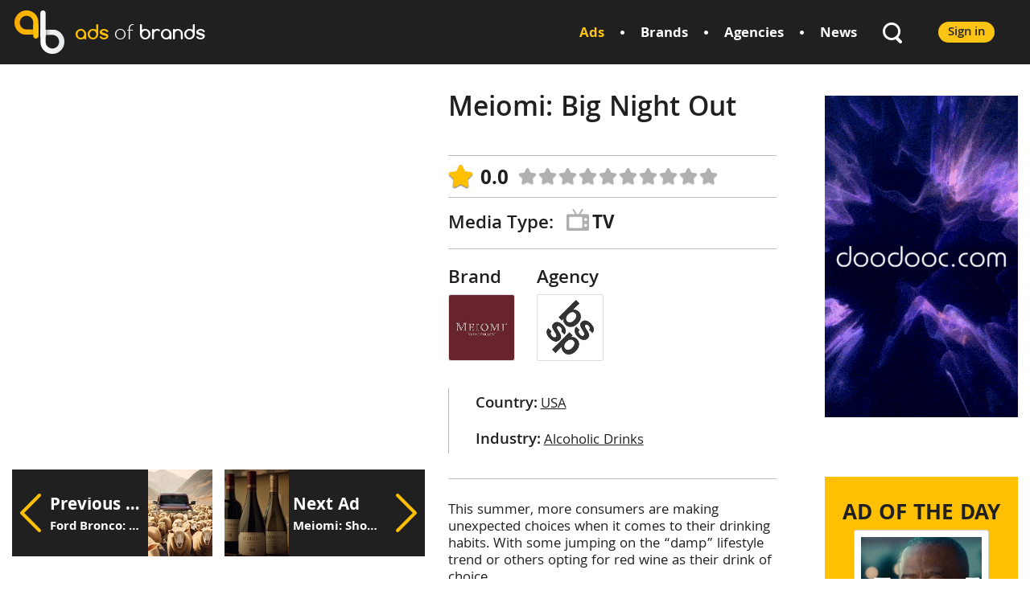

--- FILE ---
content_type: text/html; charset=UTF-8
request_url: https://adsofbrands.net/en/ads/meiomi-big-night-out/15456
body_size: 4960
content:
<!DOCTYPE html PUBLIC "-//W3C//DTD XHTML 1.0 Transitional//EN" "http://www.w3.org/TR/xhtml1/DTD/xhtml1-transitional.dtd">
<html xmlns="http://www.w3.org/1999/xhtml">
<head>
    <meta http-equiv="Content-Type" content="text/html; charset=utf-8" />
    <meta name="viewport" content="width=device-width, initial-scale=1, maximum-scale=1, user-scalable=no" />
    <meta name="description" content="This summer, more consumers are making unexpected choices when it comes to their drinking habits. With some jumping on the &ldquo;damp&rdquo; lifestyle trend or others opting for red wine as their drink of choice." />
    <meta name="keywords" content="brands, agencies, commercials, ads, creative, credits, advertising, advertisement, advertising agencies,  news" />
    <meta property="og:title" content="Meiomi: Big Night Out" />
    <meta property="og:description" content="This summer, more consumers are making unexpected choices when it comes to their drinking habits. With some jumping on the &ldquo;damp&rdquo; lifestyle trend or others opting for red wine as their drink of choice." />
    <meta property="og:image" content="http://img.youtube.com/vi/rtBa0luNGHo/sddefault.jpg" />
    <meta property="og:url" content="https://adsofbrands.net/en/ads/meiomi-big-night-out/15456" />
    <meta property="og:type" content="website" />
    <meta property="fb:app_id" content="730560407092189" />
	<meta property="fb:pages" content="491955224194067" />
    <meta name="twitter:card" content="summary_large_image" />
    <meta name="twitter:title" content="Meiomi: Big Night Out" />
    <meta name="twitter:description" content="This summer, more consumers are making unexpected choices when it comes to their drinking habits. With some jumping on the &ldquo;damp&rdquo; lifestyle trend or others opting for red wine as their drink of choice." />
    <meta name="twitter:image" content="http://img.youtube.com/vi/rtBa0luNGHo/sddefault.jpg" />
    <meta name="format-detection" content="telephone=no" />
    <meta name='B-verify' content='818ae3f92e29cfe7c6b820dfd93b81711fbdbc25' />
    <title>Meiomi: Big Night Out - adsofbrands.net</title>
    <link rel="icon" href="https://adsofbrands.net/favicon.png" />
    <link href="/css/_main.css?v=73" media="screen" rel="stylesheet" type="text/css" /><link href="/css/media.css?v=73" media="screen" rel="stylesheet" type="text/css" /><link href="/css/jquery.mCustomScrollbar.css?v=73" media="screen" rel="stylesheet" type="text/css" /><script src="/js/jquery-2.1.4.min.js?v=73" type="text/javascript"></script><script src="/js/_main.js?v=73" type="text/javascript"></script><script src="/js/account.js?v=73" type="text/javascript"></script><script src="/js/jquery.mCustomScrollbar.concat.min.js?v=73" type="text/javascript"></script></head>
<body>
<div id="fb-root"></div>
<script>(function(d, s, id) {
        var js, fjs = d.getElementsByTagName(s)[0];
        if (d.getElementById(id)) return;
        js = d.createElement(s); js.id = id;
        js.src = "//connect.facebook.net/en_US/sdk.js#xfbml=1&version=v2.7&appId=176429685847374";
        fjs.parentNode.insertBefore(js, fjs);
    }(document, 'script', 'facebook-jssdk'));</script>
<script type="text/javascript">
    $main.baseUrl = 'https://adsofbrands.net/en';
    $main.token = 'ZCdfBMav3soaWanhV3TfTNW22Q0ana1kzei7lfJ8';
    var $locSettings = {"trans": {"www.rate.already_rated":"You have already rated"}};
</script>

<div id="page">

<div id="header">
    <div class="fl">
        <a href="https://adsofbrands.net/en/" class="logo db comfortaa-b fs24">
            <span class="comfortaa-b yel">ads</span> <span class="comfortaa-l">of</span> brands
        </a>
    </div>
    <div class="fr">
                                <div class="login fr">
                <a href="https://adsofbrands.net/en/sign-in" class="btn">Sign in</a>
            </div>
                <div class="fr search">
            <a href="#" id="search-icon" class="db"></a>
            <form id="search-form" action="https://adsofbrands.net/en/search" method="get" class="dn" autocomplete="off">
                <input type="text" name="q" class="fs16" value="" /><input type="submit" value="" />
            </form>
        </div>
        <ul class="top-menu clearfix fr">
            <li class="fr"><a href="https://adsofbrands.net/en/news/" class="fb fs18">News</a></li>
            <li class="dot fr"></li>
            <li class="fr"><a href="https://adsofbrands.net/en/agencies/" class="fb fs18">Agencies</a></li>
            <li class="dot fr"></li>
            <li class="fr"><a href="https://adsofbrands.net/en/brands/" class="fb fs18">Brands</a></li>
            <li class="dot fr"></li>
            <li class="fr active"><a href="https://adsofbrands.net/en/ads/" class="fb fs18">Ads</a></li>
        </ul>
        <div class="cb"></div>
    </div>
    <div class="cb"></div>
</div>

<div id="content">

<div class="page">

    <div id="main-inner">

        <div id="main-left" class="fl">

            <div id="com-left" class="fl">
                <div class="com-media">
                                                                        <iframe width="100%" height="450" src="https://www.youtube.com/embed/rtBa0luNGHo" frameborder="0" allowfullscreen></iframe>
                                                            </div>
                <div class="prev-next fb">
                                            <a href="https://adsofbrands.net/en/ads/ford-bronco-choose-your-traffic-jam/15457" class="db prev fl">
                            <span class="db fl arrow"></span>
                            <span class="db fr img" style="background-image: url('https://adsofbrands.net/images/commercial/1/16901882269864.jpeg');"></span>
                            <span class="db w-title">
                                <span class="db w-title-inner">
                                    <span class="db w-top fs22">Previous Ad</span>
                                    <span class="db">Ford Bronco: Choose Your Traffic Jam</span>
                                </span>
                            </span>
                        </a>
                                                                <a href="https://adsofbrands.net/en/ads/meiomi-showtime/15455" class="db next fr">
                            <span class="db fl img" style="background-image: url('https://adsofbrands.net/images/commercial/1/16901875333401.jpeg');"></span>
                            <span class="db fr arrow"></span>
                            <span class="db w-title">
                                <span class="db w-title-inner">
                                    <span class="db w-top fs22">Next Ad</span>
                                    <span class="db">Meiomi: Showtime</span>
                                </span>
                            </span>
                        </a>
                                        <div class="cb"></div>
                </div>

                <div id="pod-box">
                    <div class="addthis_inline_share_toolbox"></div>
                </div>

                <div id="comment-box">
                    <div class="fb-comments" data-href="https://adsofbrands.net/en/ads/meiomi-big-night-out/15456" data-numposts="3" data-width="100%"></div>
                </div>

            </div>
            <div id="com-right" class="fr">
                <h1 class="fsb fs36">Meiomi: Big Night Out</h1>
                <div class="view-comment fb fs24">
                                                        </div>
                <div class="rate-box">
                                        <div class="dib rating fb fs26">0.0</div>
                    <div class="stars-box dib">
                                                    <div class="stars dn">
                                                                                                        <a href="#" class="rate rate-1 db fl" data-com="15456" data-val="1"></a>
                                                                                                        <a href="#" class="rate rate-2 db fl" data-com="15456" data-val="2"></a>
                                                                                                        <a href="#" class="rate rate-3 db fl" data-com="15456" data-val="3"></a>
                                                                                                        <a href="#" class="rate rate-4 db fl" data-com="15456" data-val="4"></a>
                                                                                                        <a href="#" class="rate rate-5 db fl" data-com="15456" data-val="5"></a>
                                                                                                        <a href="#" class="rate rate-6 db fl" data-com="15456" data-val="6"></a>
                                                                                                        <a href="#" class="rate rate-7 db fl" data-com="15456" data-val="7"></a>
                                                                                                        <a href="#" class="rate rate-8 db fl" data-com="15456" data-val="8"></a>
                                                                                                        <a href="#" class="rate rate-9 db fl" data-com="15456" data-val="9"></a>
                                                                                                        <a href="#" class="rate rate-10 db fl" data-com="15456" data-val="10"></a>
                                                                <span class="db cb"></span>
                            </div>
                                                <div class="rated">
                            <div style="width: 0%;"></div>
                        </div>
                    </div>
                </div>
                                    <div class="media-type">
                        <p class="dib fsb fs24 mt-title">Media Type:</p>
                        <a href="https://adsofbrands.net/en/ads?media=1" class="dib">
                            <img src="https://adsofbrands.net/images/media_type/1/14741102179404.png" alt="TV" />
                            <span class="dib fb fs24">TV</span>
                        </a>
                    </div>
                                                    <div class="info-box">
                                                    <div class="brand-agency dib">
                                                                    <div class="brand dib">
                                        <p class="fsb fs24">Brand</p>
                                        <a href="https://adsofbrands.net/en/brands/meiomi/4912" class="db">
                                            <img src="https://adsofbrands.net/images/brand/1/16890203769933.jpeg" alt="brand" width="81" />
                                        </a>
                                    </div>
                                                                                                    <div class="agency dib">
                                        <p class="fsb fs24">Agency</p>
                                        <a href="https://adsofbrands.net/en/agencies/bssp/453" class="db">
                                            <img src="https://adsofbrands.net/images/agency/1/15513341135286.jpeg" alt="agency" width="81" />
                                        </a>
                                    </div>
                                                            </div>
                                                                            <div class="country-ind dib">
                                                                    <div class="country">
                                        <p class="fsb fs20 dib">Country:</p>
                                        <p class="dib fs18"><a href="https://adsofbrands.net/en/ads?country=186" class="underline">USA</a></p>
                                    </div>
                                                                                                    <div class="industry">
                                        <p class="fsb fs20 dib">Industry:</p>
                                        <p class="dib fs18"><a href="https://adsofbrands.net/en/ads?industry=18" class="underline">Alcoholic Drinks</a></p>
                                    </div>
                                                            </div>
                                            </div>
                                <div class="description fs18 lh21">This summer, more consumers are making unexpected choices when it comes to their drinking habits. With some jumping on the &ldquo;damp&rdquo; lifestyle trend or others opting for red wine as their drink of choice.</div>

                                    <div class="credits">
                        <h2 class="fsb fs30">Credits</h2>
                        <div id="credits-box">
                                                            <div class="credit fs20">
                                    <p class="fsb position">Advertising Agency:</p>
                                                                                                                                                                                        <a href="https://bssp.com/" class="underline" target="_blank">BSSP, USA</a>
                                </div>
                                                                                                                    <div class="credit fs20">
                                    <p class="fsb position">Date:</p>
                                    <span>July, 2023</span>
                                </div>
                                                    </div>
                    </div>
                
                <div class="tags">
                                    </div>
            </div>
            <div class="cb"></div>

                            <div id="brand-ads">
                    <h3 class="fsb fs30">More from Meiomi</h3>
                    <a href="https://adsofbrands.net/en/ads/meiomi-showtime/15455" class="item db">
    <span class="item-box db">
        <span class="img db">
            <img src="https://adsofbrands.net/images/commercial/1/16901875333401.jpeg" />
                    </span>
        <span class="title db fb fs14">Meiomi: Showtime</span>
                    <span class="db bottom clearfix">
                                <span class="comment fr fb">
                    9.0
                </span>
            </span>
            </span>
</a>                </div>
            
                            <div id="similar-ads">
                    <h3 class="fsb fs30">People Also Viewed</h3>
                    <a href="https://adsofbrands.net/en/ads/centrum-energize-your-inner-titan-lion/16059" class="item db">
    <span class="item-box db">
        <span class="img db">
            <img src="https://adsofbrands.net/images/commercial/17/17203741622643.jpeg" />
                    </span>
        <span class="title db fb fs14">Centrum: Energize Your Inner Titan, Lion</span>
                    <span class="db bottom clearfix">
                                <span class="comment fr fb">
                    6.8
                </span>
            </span>
            </span>
</a><a href="https://adsofbrands.net/en/ads/centrum-energize-your-inner-titan-gorilla/16058" class="item db">
    <span class="item-box db">
        <span class="img db">
            <img src="https://adsofbrands.net/images/commercial/17/17203741738478.jpeg" />
                    </span>
        <span class="title db fb fs14">Centrum: Energize Your Inner Titan, Gorilla</span>
                    <span class="db bottom clearfix">
                                <span class="comment fr fb">
                    6.8
                </span>
            </span>
            </span>
</a><a href="https://adsofbrands.net/en/ads/centrum-energize-your-inner-titan-eagle/16057" class="item db">
    <span class="item-box db">
        <span class="img db">
            <img src="https://adsofbrands.net/images/commercial/17/1720374198386.jpeg" />
                    </span>
        <span class="title db fb fs14">Centrum: Energize Your Inner Titan, Eagle</span>
                    <span class="db bottom clearfix">
                                <span class="comment fr fb">
                    6.0
                </span>
            </span>
            </span>
</a><a href="https://adsofbrands.net/en/ads/centrum-energize-your-inner-titan-bear/16056" class="item db">
    <span class="item-box db">
        <span class="img db">
            <img src="https://adsofbrands.net/images/commercial/17/17203742091746.jpeg" />
                    </span>
        <span class="title db fb fs14">Centrum: Energize Your Inner Titan, Bear</span>
                    <span class="db bottom clearfix">
                                <span class="comment fr fb">
                    6.8
                </span>
            </span>
            </span>
</a><a href="https://adsofbrands.net/en/ads/air-india-oh-india/15834" class="item db">
    <span class="item-box db">
        <span class="img db">
            <img src="https://adsofbrands.net/images/commercial/16/17105170571033.jpeg" />
                    </span>
        <span class="title db fb fs14">Air India: Oh India</span>
                    <span class="db bottom clearfix">
                                <span class="comment fr fb">
                    10.0
                </span>
            </span>
            </span>
</a><a href="https://adsofbrands.net/en/ads/verizon-can&rsquo;t-b-broken/15755" class="item db">
    <span class="item-box db">
        <span class="img db">
            <img src="https://adsofbrands.net/images/commercial/1/17079024174885.jpeg" />
                    </span>
        <span class="title db fb fs14">Verizon: Can&rsquo;t B Broken</span>
                    <span class="db bottom clearfix">
                                <span class="comment fr fb">
                    10.0
                </span>
            </span>
            </span>
</a><a href="https://adsofbrands.net/en/ads/silk-planty-good/15754" class="item db">
    <span class="item-box db">
        <span class="img db">
            <img src="https://adsofbrands.net/images/commercial/1/1707901709338.jpeg" />
                    </span>
        <span class="title db fb fs14">Silk: Planty Good</span>
                    <span class="db bottom clearfix">
                                <span class="comment fr fb">
                    10.0
                </span>
            </span>
            </span>
</a>                </div>
            
        </div>
        <div id="main-right" class="fr">
            <div class="right-com">
    <a href="https://doodooc.com/?utm_source=AdsofBrands&utm_medium=Banners&utm_campaign=2103&utm_content=AllCountries" target="_blank"><img src="https://adsofbrands.net/images/cucataxtak/1/1746286753728.gif" /></a>
</div>
<div class="fb-like-box">
    <div class="fb-page" data-href="https://facebook.com/aobpage" data-small-header="false" data-adapt-container-width="true" data-hide-cover="false" data-show-facepile="true"></div>
</div>
    <div class="right-top-ads">
        <h3 class="fb fs28 tu tc">Ad of the day</h3>
        <a href="https://adsofbrands.net/en/ads/ad-of-the-day-salvation-army-give-with-joy/17345" class="item db">
    <span class="item-box db">
        <span class="img db">
            <img src="https://adsofbrands.net/images/commercial/1/17666550585794.jpeg" />
                    </span>
        <span class="title db fb fs14">Ad of the Day | Salvation Army: Give With Joy</span>
                    <span class="db bottom clearfix">
                                <span class="comment fr fb">
                    9.5
                </span>
            </span>
            </span>
</a><a href="https://adsofbrands.net/en/ads/ad-of-the-day-dr-oetker-festive-gingerbread/17333" class="item db">
    <span class="item-box db">
        <span class="img db">
            <img src="https://adsofbrands.net/images/commercial/1/17663047615013.jpeg" />
                    </span>
        <span class="title db fb fs14">Ad of the Day | Dr. Oetker: Festive Gingerbread</span>
                    <span class="db bottom clearfix">
                                <span class="comment fr fb">
                    9.0
                </span>
            </span>
            </span>
</a><a href="https://adsofbrands.net/en/ads/ad-of-the-day-intermarche-unloved-wolf/17323" class="item db">
    <span class="item-box db">
        <span class="img db">
            <img src="https://adsofbrands.net/images/commercial/1/17660068886754.jpeg" />
                    </span>
        <span class="title db fb fs14">Ad of the Day | Intermarche: Unloved Wolf</span>
                    <span class="db bottom clearfix">
                                <span class="comment fr fb">
                    8.2
                </span>
            </span>
            </span>
</a>    </div>
    <div id="top-news">
        <h3 class="fb tu fs28">Latest News</h3>
                    <div class="news news-0">
                <div class="img">
                    <a href="https://adsofbrands.net/en/news/inspired-by-stranger-things-seara-and-netflix-launch-an-experiment-that-lets-gamers-play-with-their/9240">
                        <img src="https://adsofbrands.net/images/news/1/17683404754427.png" alt="Inspired by Stranger Things, Seara and Netflix Launch an Experiment that Lets Gamers Play with their Minds" width="240" />
                    </a>
                </div>
                <p class="date tu fs14">Jan. 14, 2026</p>
                <h4 class="fb fs20 lh23">
                    <a href="https://adsofbrands.net/en/news/inspired-by-stranger-things-seara-and-netflix-launch-an-experiment-that-lets-gamers-play-with-their/9240">Inspired by Stranger Things, Seara and Netflix Launch an Experiment that Lets Gamers Play with their Minds</a>
                </h4>
                <p class="description lh20">&quot;Mind Player&quot;, an initiative created by agency Druid, combines technology and creativity to enable anyone to control a virtual character</p>
            </div>
                    <div class="news news-1">
                <div class="img">
                    <a href="https://adsofbrands.net/en/news/2025-iridium-effie-jury-announced-barbara-asin-and-jouke-vuurmans-named-iridium-jury-co-chairs/9239">
                        <img src="https://adsofbrands.net/images/news/1/17683400149968.png" alt="2025 Iridium Effie Jury Announced: Barbara Asin and Jouke Vuurmans Named Iridium Jury Co-Chairs" width="240" />
                    </a>
                </div>
                <p class="date tu fs14">Jan. 14, 2026</p>
                <h4 class="fb fs20 lh23">
                    <a href="https://adsofbrands.net/en/news/2025-iridium-effie-jury-announced-barbara-asin-and-jouke-vuurmans-named-iridium-jury-co-chairs/9239">2025 Iridium Effie Jury Announced: Barbara Asin and Jouke Vuurmans Named Iridium Jury Co-Chairs</a>
                </h4>
                <p class="description lh20">The&nbsp;Global Best of the Best Effie Awards&nbsp;celebrate the most impactful, insight-driven work from around the world</p>
            </div>
                <div><a href="https://adsofbrands.net/en/news/" class="btn">See all</a></div>
    </div>
        </div>
        <div class="cb"></div>

    </div>

</div>
<script type="text/javascript">
    $('#credits-box').mCustomScrollbar();
    $main.initRate();
    setTimeout(function() {
        $main.initAdViews(15456);
    }, 2000);
</script>

</div>

</div>
<div id="footer">
    <div class="footer-main">
        <div class="page">

            <div class="footer-right fr">
                <div class="subscribe">
                    <h3 class="fb fs26">Subscribe to our newsletter</h3>
                    <form id="subscribe-form" action="https://adsofbrands.net/en/api/subscribe" method="post">
                        <input type="text" name="email" class="fs18" placeholder="Email address" /><input type="submit" class="fb fs18" value="Subscribe" />
                        <input type="hidden" name="_token" value="ZCdfBMav3soaWanhV3TfTNW22Q0ana1kzei7lfJ8">
                        <div class="info"></div>
                    </form>
                </div>
                <div class="social-box">
                    <a href="https://www.facebook.com/adsofbrands" class="facebook social db fl" target="_blank"></a>
                    <span class="db fl">
                        <a href="https://twitter.com/adsofbrands" class="twitter social db fl" target="_blank"></a>
                        <a href="https://www.linkedin.com/company/adsofbrands" class="google social db fl" target="_blank"></a>
                        <a href="https://www.youtube.com/adsofbrands" class="youtube social db fl" target="_blank"></a>
                        <a href="https://www.instagram.com/adsofbrands" class="instagram social db fl" target="_blank"></a>
                        <a href="https://www.pinterest.com/adsofbrands" class="pinterest social db fl" target="_blank"></a>
                        <span class="db fl"></span>
                    </span>
                    <div class="cb"></div>
                </div>
            </div>
            <div class="menu">
                                <ul class="menu-col">
                                                                        <li><a href="https://adsofbrands.net/en/page/about-us" class="fs18">About Us</a></li>
                                                                                                <li><a href="https://adsofbrands.net/en/page/advertise-with-us" class="fs18">Advertise With Us</a></li>
                                                            </ul>
                <ul class="menu-col">
                                                                        <li><a href="https://adsofbrands.net/en/page/terms-of-use" class="fs18">Terms of Use</a></li>
                                                                                                <li><a href="https://adsofbrands.net/en/contacts" class="fs18">Contact Us</a></li>
                                                            </ul>
                <ul class="menu-col">
                                                                        <li><a href="https://adsofbrands.net/en/page/privacy-policy" class="fs18">Privacy Policy</a></li>
                                                                                                <li><a href="https://adsofbrands.net/en/page/send-your-ads" class="fs18">Send your Ads</a></li>
                                                            </ul>
                <ul class="menu-col last">
                                    </ul>
                <div class="cb"></div>
            </div>
            <div class="cb"></div>
        </div>
    </div>
    <div class="footer-bottom">
        <div class="page">
            <p class="fl fs14">Copyright © 2013-2025 Ads of Brands Inc. All trademarks, logos and copyrights are the property of their respective owners.</p>
            <p class="fr fs14 privacy"><a href="https://adsofbrands.net/en/page/privacy-policy" class="underline">Privacy Policy</a></p>
            <p class="fr fs14"><a href="https://adsofbrands.net/en/page/terms-of-use" class="underline">Terms of Use</a></p>
        </div>
    </div>
</div>

<script type="text/javascript" src="//s7.addthis.com/js/300/addthis_widget.js#pubid=ra-5839abb97c8d08f9"></script>

<!-- Google tag (gtag.js) -->
<script async src="https://www.googletagmanager.com/gtag/js?id=G-PYW77R65VG"></script>
<script>
  window.dataLayer = window.dataLayer || [];
  function gtag(){dataLayer.push(arguments);}
  gtag('js', new Date());

  gtag('config', 'G-PYW77R65VG');
</script>


<script defer src="https://static.cloudflareinsights.com/beacon.min.js/vcd15cbe7772f49c399c6a5babf22c1241717689176015" integrity="sha512-ZpsOmlRQV6y907TI0dKBHq9Md29nnaEIPlkf84rnaERnq6zvWvPUqr2ft8M1aS28oN72PdrCzSjY4U6VaAw1EQ==" data-cf-beacon='{"version":"2024.11.0","token":"4125eceb41f64b8da3a3ede31bcddaaa","r":1,"server_timing":{"name":{"cfCacheStatus":true,"cfEdge":true,"cfExtPri":true,"cfL4":true,"cfOrigin":true,"cfSpeedBrain":true},"location_startswith":null}}' crossorigin="anonymous"></script>
</body>
</html>


--- FILE ---
content_type: text/css
request_url: https://adsofbrands.net/css/media.css?v=73
body_size: 847
content:
@media screen and (max-width: 1650px) {
    #home-main {
        background-size: 820px;
    }
    #home-main .bg-right {
        width: 180px;
    }
}
@media screen and (max-width: 1600px) {
    #news-box .news-see-all {
        padding-right: 6%;
    }
    #main-left .menu li a {
        padding:  0 27px;
    }
}
@media screen and (max-width: 1400px) {
    #home-main {
        background-size: 780px;
    }
    #home-main .bg-right {
        width: 162px;
    }
    #home-main .info-box {
        padding-left: 829px;
    }
    #news-box .news-see-all {
        padding-right: 4%;
    }
    #main-left {
        width: 77%;
    }
    #main-left .main-title,
    #main-left .phone-box {
        margin-right: 6%;
    }
    #main-left .menu li a {
        padding:  0 25px;
    }
    #awards .award {
        width: 47%;
    }
    #awards .award-right {
        margin-left: 6%;
    }
    #awards .year {
        width: 18%;
    }
    #awards .info {
        width: 78%;
    }
    #footer .menu-col {
        padding-right: 12%;
    }
}
@media screen and (max-width: 1355px) {
    #home-main .info-box {
        padding-top: 45px;
    }
    #home-main .social-box div,
    #home-main .social-box span {
        float: none;
    }
    #home-main .social-box .facebook {
        margin-left: 0;
    }
    #home-main .btn-box {
        margin-bottom: 15px;
    }
}
@media screen and (max-width: 1300px) {
    #home-main {
        background-size: 700px;
    }
    #home-main .bg-right {
        width: 140px;
    }
    #home-main .bg-coms {
        background-size: 700px;
        width: 700px;
    }
    #home-main .info-box {
        padding-left: 780px;
    }
    #main-left {
        width: 76%;
    }
    #main-left .main-title,
    #main-left .phone-box {
        margin-right: 3%;
    }
    #news-inner .news-img {
        float: none;
        margin-left: 0;
    }
    #footer .menu-col {
        padding-right: 10%;
    }
}
@media screen and (max-width: 1270px) {
    #home-main .info-box {
        padding-left: 750px;
    }
    #main-left {
        width: 75%;
    }
}
@media screen and (max-width: 1210px) {
    #home-main {
        background-size: 600px;
    }
    #home-main .bg-right {
        width: 120px;
    }
    #home-main .bg-coms {
        background-size: 600px;
        width: 600px;
    }
    #home-main .info-box {
        padding-left: 680px;
    }
    #com-left,
    #com-right {
        float: none;
        width: 100%;
    }
}
@media screen and (max-width: 1150px) {
    #home-main .info-box {
        padding-left: 650px;
    }
    #awards .year {
        width: 25%;
    }
    #awards .info {
        width: 71%;
    }
    #awards .info p {
        width: 100%;
    }
    #main-left {
        width: 73%;
    }
}
@media screen and (max-width: 1100px) {
    #home-main {
        background-size: 500px;
    }
    #home-main .bg-right {
        display: none;
    }
    #home-main .bg-coms {
        background-size: 500px;
        width: 500px;
    }
    #home-main .info-box {
        padding-left: 580px;
    }
    #news-box .news {
        width: 50%;
    }
    #main-left {
        width: 71%;
    }
    #vacancies .left {
        margin: 0 0 20px;
        width: 100%;
    }
}
@media screen and (max-width: 1050px) {
    #home-main .info-box {
        padding-left: 535px;
    }
}
@media screen and (max-width: 1000px) {
    #home-main {
        background-size: 700px;
    }
    #home-main .bg-coms {
        display: none;
    }
    #home-main .info-box {
        padding-left: 100px;
    }
    #main-left {
        width: 69%;
    }
    #contact-left,
    #contact-right {
        margin-right: 0;
        width: 100%;
    }
}
@media screen and (max-width: 950px) {
    #footer .footer-right {
        float: none;
        margin: 0 auto 55px auto;
        width: auto;
    }
    #footer .menu {
        padding-right: 0;
        margin: 0 auto;
    }
    #main-left {
        width: 67%;
    }
    #awards .award {
        width: 100%;
        margin-left: 0;
    }
    #awards .award-2 {
        border-top: 1px solid #D3D3D3;
        padding-top: 25px;
    }
    #awards .info p.title {
        width: 60%;
    }
    #awards .info p.category {
        width: 36%;
    }
}
@media screen and (max-width: 850px) {
    #news-box .news-right {
        float: none;
        margin: 0 auto 45px auto;
        padding-left: 0;
        width: auto;
    }
    #news-box .news-left {
        padding-right: 0;
    }
    #main-left {
        width: 65%;
    }
}
@media screen and (max-width: 800px) {
    .car-block p {
        margin-bottom: 55px;
    }
    .car-box .see-all {
        left: 15px;
        right: auto;
    }
    .items-car .owl-buttons .owl-prev {
        left: 80px;
        right: auto;
    }
    .items-car .owl-buttons .owl-next {
        left: 116px;
        right: auto;
    }
    #main-left {
        float: none;
        margin-bottom: 40px;
        width: 100%;
    }
    #main-right {
        float: none;
        text-align: center;
        width: 100%;
    }
    #main-right .right-com,
    #main-right .fb-like-box,
    #top-news .news {
        display: inline-block;
        margin: 0 10px 35px;
        vertical-align: top;
        width: 240px;
    }
    #top-news .news {
        border: none;
        margin-bottom: 16px;
        padding: 0;
    }
    #contact-left {
        margin-right: 3%;
        width: 43%;
    }
    #contact-right {
        width: 54%;
    }
}
@media screen and (max-width: 710px) {
    #home-main {
        background-size: contain;
    }
    #contact-left,
    #contact-right {
        margin-right: 0;
        width: 100%;
    }
    #contact-right #map {
        height: 400px;
    }
}
@media screen and (max-width: 650px) {
    #home-top .titles {
        margin-top: 20px;
    }
    #branches .left,
    #branches .right {
        float: none;
        width: 100%;
    }
    #footer .footer-bottom .fl,
    #footer .footer-bottom .fr {
        float: none;
    }
    #footer .footer-bottom {
        height: auto;
        padding-bottom: 10px;
        text-align: center;
    }
    #footer .footer-bottom p {
        margin-bottom: 12px;
    }
    #footer .privacy {
        margin-left: 0;
    }
}
@media screen and (max-width: 600px) {
    #home-main .info-box {
        padding-top: 40px;
        padding-left: 40px;
    }
    #news-box .news {
        width: 100%;
    }
    #news-box h2 {
        float: none;
    }
    #news-box .news-see-all {
        float: none;
        margin-bottom: 14px;
    }
    #news-box .title-box {
        height: auto;
    }
    #main-right {
        float: none;
        width: 240px;
        margin: 0 auto;
    }
    #main-right .right-com,
    #main-right .fb-like-box,
    #top-news .news {
        display: block;
        margin-left: 0;
        margin-right: 0;
    }
    #top-news .news-1 {
        border-top: 1px solid #D2D2D2;
        padding-top: 20px;
    }
}
@media screen and (max-width: 500px) {
    #home-main {
        background-size: cover;
    }
    #home-main .info-box {
        padding-top: 20px;
        padding-left: 0;
    }
    #home-main h2,
    #home-main .info {
        margin-bottom: 10px;
    }
    #home-main .sub-title {
        margin-bottom: 15px;
    }
    #home-main h3 {
        margin-bottom: 15px;
    }
    #home-main .btn-box {
        margin: 25px 0 10px;
    }
    #home-main .social-box div {
        float: none;
    }
    #home-main .facebook {
        margin-left: 0;
    }
    #subscribe-form input[type="text"] {
        width: 50%;
    }
    #awards .year {
        width: 100%;
        margin-bottom: 20px;
    }
    #awards .info {
        width: 100%;
    }
}
@media screen and (max-width: 440px) {
    #subscribe-form input[type="text"] {
        padding: 0 18px;
        width: 40%;
    }
    #subscribe-form input[type="submit"] {
        padding: 0 15px;
    }
}
@media screen and (max-width: 400px) {
    #home-top {
        height: 250px;
    }
    #home-top .titles {
        margin-top: 10px;
    }
    #awards .info p.title,
    #awards .info p.category {
        width: 100%;
    }
}

--- FILE ---
content_type: text/css
request_url: https://adsofbrands.net/css/jquery.mCustomScrollbar.css?v=73
body_size: 3649
content:
.mCustomScrollbar{-ms-touch-action:pinch-zoom;touch-action:pinch-zoom;}.mCustomScrollbar.mCS_no_scrollbar,.mCustomScrollbar.mCS_touch_action{-ms-touch-action:auto;touch-action:auto;}.mCustomScrollBox{position:relative;overflow:hidden;height:100%;max-width:100%;outline:none;direction:ltr;}.mCSB_container{overflow:hidden;width:auto;height:auto;}.mCSB_container.mCS_no_scrollbar_y.mCS_y_hidden{margin-right:0;}.mCS-dir-rtl>.mCSB_inside>.mCSB_container{margin-right:0;margin-left:30px;}.mCS-dir-rtl>.mCSB_inside>.mCSB_container.mCS_no_scrollbar_y.mCS_y_hidden{margin-left:0;}.mCSB_scrollTools{position:absolute;width:20px;height:auto;left:auto;top:0;right:0;bottom:0;}.mCSB_outside+.mCSB_scrollTools{right:-26px;}.mCS-dir-rtl>.mCSB_inside>.mCSB_scrollTools,.mCS-dir-rtl>.mCSB_outside+.mCSB_scrollTools{right:auto;left:0;}.mCS-dir-rtl>.mCSB_outside+.mCSB_scrollTools{left:-26px;}.mCSB_scrollTools .mCSB_draggerContainer{position:absolute;top:0;left:0;bottom:0;right:0;height:auto;}.mCSB_scrollTools a+.mCSB_draggerContainer{margin:20px 0;}.mCSB_scrollTools .mCSB_draggerRail{width:2px;height:100%;margin:0 auto;-webkit-border-radius:16px;-moz-border-radius:16px;border-radius:16px;}.mCSB_scrollTools .mCSB_dragger{cursor:pointer;width:100%;height:30px;z-index:1;}.mCSB_scrollTools .mCSB_dragger .mCSB_dragger_bar{position:relative;width:4px;height:100%;margin:0 auto;-webkit-border-radius:16px;-moz-border-radius:16px;border-radius:16px;text-align:center;}.mCSB_scrollTools_vertical.mCSB_scrollTools_onDrag_expand .mCSB_dragger.mCSB_dragger_onDrag_expanded .mCSB_dragger_bar,.mCSB_scrollTools_vertical.mCSB_scrollTools_onDrag_expand .mCSB_draggerContainer:hover .mCSB_dragger .mCSB_dragger_bar{width:12px;}.mCSB_scrollTools_vertical.mCSB_scrollTools_onDrag_expand .mCSB_dragger.mCSB_dragger_onDrag_expanded+.mCSB_draggerRail,.mCSB_scrollTools_vertical.mCSB_scrollTools_onDrag_expand .mCSB_draggerContainer:hover .mCSB_draggerRail{width:8px;}.mCSB_scrollTools .mCSB_buttonUp,.mCSB_scrollTools .mCSB_buttonDown{display:block;position:absolute;height:20px;width:100%;overflow:hidden;margin:0 auto;cursor:pointer;}.mCSB_scrollTools .mCSB_buttonDown{bottom:0;}.mCSB_horizontal.mCSB_inside>.mCSB_container{margin-right:0;margin-bottom:30px;}.mCSB_horizontal.mCSB_outside>.mCSB_container{min-height:100%;}.mCSB_horizontal>.mCSB_container.mCS_no_scrollbar_x.mCS_x_hidden{margin-bottom:0;}.mCSB_scrollTools.mCSB_scrollTools_horizontal{width:auto;height:16px;top:auto;right:0;bottom:0;left:0;}.mCustomScrollBox+.mCSB_scrollTools.mCSB_scrollTools_horizontal,.mCustomScrollBox+.mCSB_scrollTools+.mCSB_scrollTools.mCSB_scrollTools_horizontal{bottom:-26px;}.mCSB_scrollTools.mCSB_scrollTools_horizontal a+.mCSB_draggerContainer{margin:0 20px;}.mCSB_scrollTools.mCSB_scrollTools_horizontal .mCSB_draggerRail{width:100%;height:2px;margin:7px 0;}.mCSB_scrollTools.mCSB_scrollTools_horizontal .mCSB_dragger{width:30px;height:100%;left:0;}.mCSB_scrollTools.mCSB_scrollTools_horizontal .mCSB_dragger .mCSB_dragger_bar{width:100%;height:4px;margin:6px auto;}.mCSB_scrollTools_horizontal.mCSB_scrollTools_onDrag_expand .mCSB_dragger.mCSB_dragger_onDrag_expanded .mCSB_dragger_bar,.mCSB_scrollTools_horizontal.mCSB_scrollTools_onDrag_expand .mCSB_draggerContainer:hover .mCSB_dragger .mCSB_dragger_bar{height:12px;margin:2px auto;}.mCSB_scrollTools_horizontal.mCSB_scrollTools_onDrag_expand .mCSB_dragger.mCSB_dragger_onDrag_expanded+.mCSB_draggerRail,.mCSB_scrollTools_horizontal.mCSB_scrollTools_onDrag_expand .mCSB_draggerContainer:hover .mCSB_draggerRail{height:8px;margin:4px 0;}.mCSB_scrollTools.mCSB_scrollTools_horizontal .mCSB_buttonLeft,.mCSB_scrollTools.mCSB_scrollTools_horizontal .mCSB_buttonRight{display:block;position:absolute;width:20px;height:100%;overflow:hidden;margin:0 auto;cursor:pointer;}.mCSB_scrollTools.mCSB_scrollTools_horizontal .mCSB_buttonLeft{left:0;}.mCSB_scrollTools.mCSB_scrollTools_horizontal .mCSB_buttonRight{right:0;}.mCSB_container_wrapper{position:absolute;height:auto;width:auto;overflow:hidden;top:0;left:0;right:0;bottom:0;margin-right:30px;margin-bottom:30px;}.mCSB_container_wrapper>.mCSB_container{padding-right:30px;padding-bottom:30px;-webkit-box-sizing:border-box;-moz-box-sizing:border-box;box-sizing:border-box;}.mCSB_vertical_horizontal>.mCSB_scrollTools.mCSB_scrollTools_vertical{bottom:20px;}.mCSB_vertical_horizontal>.mCSB_scrollTools.mCSB_scrollTools_horizontal{right:20px;}.mCSB_container_wrapper.mCS_no_scrollbar_x.mCS_x_hidden+.mCSB_scrollTools.mCSB_scrollTools_vertical{bottom:0;}.mCSB_container_wrapper.mCS_no_scrollbar_y.mCS_y_hidden+.mCSB_scrollTools~.mCSB_scrollTools.mCSB_scrollTools_horizontal,.mCS-dir-rtl>.mCustomScrollBox.mCSB_vertical_horizontal.mCSB_inside>.mCSB_scrollTools.mCSB_scrollTools_horizontal{right:0;}.mCS-dir-rtl>.mCustomScrollBox.mCSB_vertical_horizontal.mCSB_inside>.mCSB_scrollTools.mCSB_scrollTools_horizontal{left:20px;}.mCS-dir-rtl>.mCustomScrollBox.mCSB_vertical_horizontal.mCSB_inside>.mCSB_container_wrapper.mCS_no_scrollbar_y.mCS_y_hidden+.mCSB_scrollTools~.mCSB_scrollTools.mCSB_scrollTools_horizontal{left:0;}.mCS-dir-rtl>.mCSB_inside>.mCSB_container_wrapper{margin-right:0;margin-left:30px;}.mCSB_container_wrapper.mCS_no_scrollbar_y.mCS_y_hidden>.mCSB_container{padding-right:0;}.mCSB_container_wrapper.mCS_no_scrollbar_x.mCS_x_hidden>.mCSB_container{padding-bottom:0;}.mCustomScrollBox.mCSB_vertical_horizontal.mCSB_inside>.mCSB_container_wrapper.mCS_no_scrollbar_y.mCS_y_hidden{margin-right:0;margin-left:0;}.mCustomScrollBox.mCSB_vertical_horizontal.mCSB_inside>.mCSB_container_wrapper.mCS_no_scrollbar_x.mCS_x_hidden{margin-bottom:0;}.mCSB_scrollTools,.mCSB_scrollTools .mCSB_dragger .mCSB_dragger_bar,.mCSB_scrollTools .mCSB_buttonUp,.mCSB_scrollTools .mCSB_buttonDown,.mCSB_scrollTools .mCSB_buttonLeft,.mCSB_scrollTools .mCSB_buttonRight{-webkit-transition:opacity .2s ease-in-out,background-color .2s ease-in-out;-moz-transition:opacity .2s ease-in-out,background-color .2s ease-in-out;-o-transition:opacity .2s ease-in-out,background-color .2s ease-in-out;transition:opacity .2s ease-in-out,background-color .2s ease-in-out;}.mCSB_scrollTools_vertical.mCSB_scrollTools_onDrag_expand .mCSB_dragger_bar,.mCSB_scrollTools_vertical.mCSB_scrollTools_onDrag_expand .mCSB_draggerRail,.mCSB_scrollTools_horizontal.mCSB_scrollTools_onDrag_expand .mCSB_dragger_bar,.mCSB_scrollTools_horizontal.mCSB_scrollTools_onDrag_expand .mCSB_draggerRail{-webkit-transition:width .2s ease-out .2s,height .2s ease-out .2s,margin-left .2s ease-out .2s,margin-right .2s ease-out .2s,margin-top .2s ease-out .2s,margin-bottom .2s ease-out .2s,opacity .2s ease-in-out,background-color .2s ease-in-out;-moz-transition:width .2s ease-out .2s,height .2s ease-out .2s,margin-left .2s ease-out .2s,margin-right .2s ease-out .2s,margin-top .2s ease-out .2s,margin-bottom .2s ease-out .2s,opacity .2s ease-in-out,background-color .2s ease-in-out;-o-transition:width .2s ease-out .2s,height .2s ease-out .2s,margin-left .2s ease-out .2s,margin-right .2s ease-out .2s,margin-top .2s ease-out .2s,margin-bottom .2s ease-out .2s,opacity .2s ease-in-out,background-color .2s ease-in-out;transition:width .2s ease-out .2s,height .2s ease-out .2s,margin-left .2s ease-out .2s,margin-right .2s ease-out .2s,margin-top .2s ease-out .2s,margin-bottom .2s ease-out .2s,opacity .2s ease-in-out,background-color .2s ease-in-out;}.mCSB_scrollTools{opacity:0.75;filter:"alpha(opacity=75)";-ms-filter:"alpha(opacity=75)";}.mCS-autoHide>.mCustomScrollBox>.mCSB_scrollTools,.mCS-autoHide>.mCustomScrollBox~.mCSB_scrollTools{opacity:0;filter:"alpha(opacity=0)";-ms-filter:"alpha(opacity=0)";}.mCustomScrollbar>.mCustomScrollBox>.mCSB_scrollTools.mCSB_scrollTools_onDrag,.mCustomScrollbar>.mCustomScrollBox~.mCSB_scrollTools.mCSB_scrollTools_onDrag,.mCustomScrollBox:hover>.mCSB_scrollTools,.mCustomScrollBox:hover~.mCSB_scrollTools,.mCS-autoHide:hover>.mCustomScrollBox>.mCSB_scrollTools,.mCS-autoHide:hover>.mCustomScrollBox~.mCSB_scrollTools{opacity:1;filter:"alpha(opacity=100)";-ms-filter:"alpha(opacity=100)";}.mCSB_scrollTools .mCSB_draggerRail{background-color:#eaeaea;width:6px;}.mCSB_scrollTools .mCSB_dragger .mCSB_dragger_bar{background-color:#fff;background-color:rgba(255,255,255,0.75);background-color:#202020;filter:"alpha(opacity=75)";-ms-filter:"alpha(opacity=75)";width:6px;}.mCSB_scrollTools .mCSB_dragger:active .mCSB_dragger_bar,.mCSB_scrollTools .mCSB_dragger.mCSB_dragger_onDrag .mCSB_dragger_bar{background-color:#fff;background-color:rgba(255,255,255,0.9);background-color:#bfbfbf;filter:"alpha(opacity=90)";-ms-filter:"alpha(opacity=90)";}.mCSB_scrollTools .mCSB_buttonUp,.mCSB_scrollTools .mCSB_buttonDown,.mCSB_scrollTools .mCSB_buttonLeft,.mCSB_scrollTools .mCSB_buttonRight{background-image:url(mCSB_buttons.png);background-repeat:no-repeat;opacity:0.4;filter:"alpha(opacity=40)";-ms-filter:"alpha(opacity=40)";}.mCSB_scrollTools .mCSB_buttonUp{background-position:0 0;}.mCSB_scrollTools .mCSB_buttonDown{background-position:0 -20px;}.mCSB_scrollTools .mCSB_buttonLeft{background-position:0 -40px;}.mCSB_scrollTools .mCSB_buttonRight{background-position:0 -56px;}.mCSB_scrollTools .mCSB_buttonUp:hover,.mCSB_scrollTools .mCSB_buttonDown:hover,.mCSB_scrollTools .mCSB_buttonLeft:hover,.mCSB_scrollTools .mCSB_buttonRight:hover{opacity:0.75;filter:"alpha(opacity=75)";-ms-filter:"alpha(opacity=75)";}.mCSB_scrollTools .mCSB_buttonUp:active,.mCSB_scrollTools .mCSB_buttonDown:active,.mCSB_scrollTools .mCSB_buttonLeft:active,.mCSB_scrollTools .mCSB_buttonRight:active{opacity:0.9;filter:"alpha(opacity=90)";-ms-filter:"alpha(opacity=90)";}.mCS-dark.mCSB_scrollTools .mCSB_draggerRail{background-color:#EAEAEA;}.mCS-dark.mCSB_scrollTools .mCSB_dragger .mCSB_dragger_bar{background-color:#000;background-color:rgba(0,0,0,0.75);}.mCS-dark.mCSB_scrollTools .mCSB_dragger:hover .mCSB_dragger_bar{background-color:rgba(0,0,0,0.85);}.mCS-dark.mCSB_scrollTools .mCSB_dragger:active .mCSB_dragger_bar,.mCS-dark.mCSB_scrollTools .mCSB_dragger.mCSB_dragger_onDrag .mCSB_dragger_bar{background-color:rgba(0,0,0,0.9);}.mCS-dark.mCSB_scrollTools .mCSB_buttonUp{background-position:-80px 0;}.mCS-dark.mCSB_scrollTools .mCSB_buttonDown{background-position:-80px -20px;}.mCS-dark.mCSB_scrollTools .mCSB_buttonLeft{background-position:-80px -40px;}.mCS-dark.mCSB_scrollTools .mCSB_buttonRight{background-position:-80px -56px;}.mCS-light-2.mCSB_scrollTools .mCSB_draggerRail,.mCS-dark-2.mCSB_scrollTools .mCSB_draggerRail{width:4px;background-color:#fff;background-color:rgba(255,255,255,0.1);-webkit-border-radius:1px;-moz-border-radius:1px;border-radius:1px;}.mCS-light-2.mCSB_scrollTools .mCSB_dragger .mCSB_dragger_bar,.mCS-dark-2.mCSB_scrollTools .mCSB_dragger .mCSB_dragger_bar{width:4px;background-color:#fff;background-color:rgba(255,255,255,0.75);-webkit-border-radius:1px;-moz-border-radius:1px;border-radius:1px;}.mCS-light-2.mCSB_scrollTools_horizontal .mCSB_draggerRail,.mCS-dark-2.mCSB_scrollTools_horizontal .mCSB_draggerRail,.mCS-light-2.mCSB_scrollTools_horizontal .mCSB_dragger .mCSB_dragger_bar,.mCS-dark-2.mCSB_scrollTools_horizontal .mCSB_dragger .mCSB_dragger_bar{width:100%;height:4px;margin:6px auto;}.mCS-light-2.mCSB_scrollTools .mCSB_dragger:active .mCSB_dragger_bar,.mCS-light-2.mCSB_scrollTools .mCSB_dragger.mCSB_dragger_onDrag .mCSB_dragger_bar{background-color:#fff;background-color:rgba(255,255,255,0.9);}.mCS-light-2.mCSB_scrollTools .mCSB_buttonUp{background-position:-32px 0;}.mCS-light-2.mCSB_scrollTools .mCSB_buttonDown{background-position:-32px -20px;}.mCS-light-2.mCSB_scrollTools .mCSB_buttonLeft{background-position:-40px -40px;}.mCS-light-2.mCSB_scrollTools .mCSB_buttonRight{background-position:-40px -56px;}.mCS-dark-2.mCSB_scrollTools .mCSB_draggerRail{background-color:#000;background-color:rgba(0,0,0,0.1);-webkit-border-radius:1px;-moz-border-radius:1px;border-radius:1px;}.mCS-dark-2.mCSB_scrollTools .mCSB_dragger .mCSB_dragger_bar{background-color:#000;background-color:rgba(0,0,0,0.75);-webkit-border-radius:1px;-moz-border-radius:1px;border-radius:1px;}.mCS-dark-2.mCSB_scrollTools .mCSB_dragger:hover .mCSB_dragger_bar{background-color:#000;background-color:rgba(0,0,0,0.85);}.mCS-dark-2.mCSB_scrollTools .mCSB_dragger:active .mCSB_dragger_bar,.mCS-dark-2.mCSB_scrollTools .mCSB_dragger.mCSB_dragger_onDrag .mCSB_dragger_bar{background-color:#000;background-color:rgba(0,0,0,0.9);}.mCS-dark-2.mCSB_scrollTools .mCSB_buttonUp{background-position:-112px 0;}.mCS-dark-2.mCSB_scrollTools .mCSB_buttonDown{background-position:-112px -20px;}.mCS-dark-2.mCSB_scrollTools .mCSB_buttonLeft{background-position:-120px -40px;}.mCS-dark-2.mCSB_scrollTools .mCSB_buttonRight{background-position:-120px -56px;}.mCS-light-thick.mCSB_scrollTools .mCSB_draggerRail,.mCS-dark-thick.mCSB_scrollTools .mCSB_draggerRail{width:4px;background-color:#fff;background-color:rgba(255,255,255,0.1);-webkit-border-radius:2px;-moz-border-radius:2px;border-radius:2px;}.mCS-light-thick.mCSB_scrollTools .mCSB_dragger .mCSB_dragger_bar,.mCS-dark-thick.mCSB_scrollTools .mCSB_dragger .mCSB_dragger_bar{width:6px;background-color:#fff;background-color:rgba(255,255,255,0.75);-webkit-border-radius:2px;-moz-border-radius:2px;border-radius:2px;}.mCS-light-thick.mCSB_scrollTools_horizontal .mCSB_draggerRail,.mCS-dark-thick.mCSB_scrollTools_horizontal .mCSB_draggerRail{width:100%;height:4px;margin:6px 0;}.mCS-light-thick.mCSB_scrollTools_horizontal .mCSB_dragger .mCSB_dragger_bar,.mCS-dark-thick.mCSB_scrollTools_horizontal .mCSB_dragger .mCSB_dragger_bar{width:100%;height:6px;margin:5px auto;}.mCS-light-thick.mCSB_scrollTools .mCSB_dragger:active .mCSB_dragger_bar,.mCS-light-thick.mCSB_scrollTools .mCSB_dragger.mCSB_dragger_onDrag .mCSB_dragger_bar{background-color:#fff;background-color:rgba(255,255,255,0.9);}.mCS-light-thick.mCSB_scrollTools .mCSB_buttonUp{background-position:-16px 0;}.mCS-light-thick.mCSB_scrollTools .mCSB_buttonDown{background-position:-16px -20px;}.mCS-light-thick.mCSB_scrollTools .mCSB_buttonLeft{background-position:-20px -40px;}.mCS-light-thick.mCSB_scrollTools .mCSB_buttonRight{background-position:-20px -56px;}.mCS-dark-thick.mCSB_scrollTools .mCSB_draggerRail{background-color:#eaeaea;-webkit-border-radius:2px;-moz-border-radius:2px;border-radius:2px;}.mCS-dark-thick.mCSB_scrollTools .mCSB_dragger .mCSB_dragger_bar{background-color:#000;background-color:rgba(0,0,0,0.75);-webkit-border-radius:2px;-moz-border-radius:2px;border-radius:2px;}.mCS-dark-thick.mCSB_scrollTools .mCSB_dragger:hover .mCSB_dragger_bar{background-color:#000;background-color:rgba(0,0,0,0.85);}.mCS-dark-thick.mCSB_scrollTools .mCSB_dragger:active .mCSB_dragger_bar,.mCS-dark-thick.mCSB_scrollTools .mCSB_dragger.mCSB_dragger_onDrag .mCSB_dragger_bar{background-color:#000;background-color:rgba(0,0,0,0.9);}.mCS-dark-thick.mCSB_scrollTools .mCSB_buttonUp{background-position:-96px 0;}.mCS-dark-thick.mCSB_scrollTools .mCSB_buttonDown{background-position:-96px -20px;}.mCS-dark-thick.mCSB_scrollTools .mCSB_buttonLeft{background-position:-100px -40px;}.mCS-dark-thick.mCSB_scrollTools .mCSB_buttonRight{background-position:-100px -56px;}.mCS-light-thin.mCSB_scrollTools .mCSB_draggerRail{background-color:#eaeaea;}.mCS-light-thin.mCSB_scrollTools .mCSB_dragger .mCSB_dragger_bar,.mCS-dark-thin.mCSB_scrollTools .mCSB_dragger .mCSB_dragger_bar{width:2px;}.mCS-light-thin.mCSB_scrollTools_horizontal .mCSB_draggerRail,.mCS-dark-thin.mCSB_scrollTools_horizontal .mCSB_draggerRail{width:100%;}.mCS-light-thin.mCSB_scrollTools_horizontal .mCSB_dragger .mCSB_dragger_bar,.mCS-dark-thin.mCSB_scrollTools_horizontal .mCSB_dragger .mCSB_dragger_bar{width:100%;height:2px;margin:7px auto;}.mCS-dark-thin.mCSB_scrollTools .mCSB_draggerRail{background-color:#000;background-color:rgba(0,0,0,0.15);}.mCS-dark-thin.mCSB_scrollTools .mCSB_dragger .mCSB_dragger_bar{background-color:#000;background-color:rgba(0,0,0,0.75);}.mCS-dark-thin.mCSB_scrollTools .mCSB_dragger:hover .mCSB_dragger_bar{background-color:#000;background-color:rgba(0,0,0,0.85);}.mCS-dark-thin.mCSB_scrollTools .mCSB_dragger:active .mCSB_dragger_bar,.mCS-dark-thin.mCSB_scrollTools .mCSB_dragger.mCSB_dragger_onDrag .mCSB_dragger_bar{background-color:#000;background-color:rgba(0,0,0,0.9);}.mCS-dark-thin.mCSB_scrollTools .mCSB_buttonUp{background-position:-80px 0;}.mCS-dark-thin.mCSB_scrollTools .mCSB_buttonDown{background-position:-80px -20px;}.mCS-dark-thin.mCSB_scrollTools .mCSB_buttonLeft{background-position:-80px -40px;}.mCS-dark-thin.mCSB_scrollTools .mCSB_buttonRight{background-position:-80px -56px;}.mCS-rounded.mCSB_scrollTools .mCSB_draggerRail{background-color:#eaeaea;}.mCS-rounded.mCSB_scrollTools .mCSB_dragger,.mCS-rounded-dark.mCSB_scrollTools .mCSB_dragger,.mCS-rounded-dots.mCSB_scrollTools .mCSB_dragger,.mCS-rounded-dots-dark.mCSB_scrollTools .mCSB_dragger{height:14px;}.mCS-rounded.mCSB_scrollTools .mCSB_dragger .mCSB_dragger_bar,.mCS-rounded-dark.mCSB_scrollTools .mCSB_dragger .mCSB_dragger_bar,.mCS-rounded-dots.mCSB_scrollTools .mCSB_dragger .mCSB_dragger_bar,.mCS-rounded-dots-dark.mCSB_scrollTools .mCSB_dragger .mCSB_dragger_bar{width:14px;margin:0 1px;}.mCS-rounded.mCSB_scrollTools_horizontal .mCSB_dragger,.mCS-rounded-dark.mCSB_scrollTools_horizontal .mCSB_dragger,.mCS-rounded-dots.mCSB_scrollTools_horizontal .mCSB_dragger,.mCS-rounded-dots-dark.mCSB_scrollTools_horizontal .mCSB_dragger{width:14px;}.mCS-rounded.mCSB_scrollTools_horizontal .mCSB_dragger .mCSB_dragger_bar,.mCS-rounded-dark.mCSB_scrollTools_horizontal .mCSB_dragger .mCSB_dragger_bar,.mCS-rounded-dots.mCSB_scrollTools_horizontal .mCSB_dragger .mCSB_dragger_bar,.mCS-rounded-dots-dark.mCSB_scrollTools_horizontal .mCSB_dragger .mCSB_dragger_bar{height:14px;margin:1px 0;}.mCS-rounded.mCSB_scrollTools_vertical.mCSB_scrollTools_onDrag_expand .mCSB_dragger.mCSB_dragger_onDrag_expanded .mCSB_dragger_bar,.mCS-rounded.mCSB_scrollTools_vertical.mCSB_scrollTools_onDrag_expand .mCSB_draggerContainer:hover .mCSB_dragger .mCSB_dragger_bar,.mCS-rounded-dark.mCSB_scrollTools_vertical.mCSB_scrollTools_onDrag_expand .mCSB_dragger.mCSB_dragger_onDrag_expanded .mCSB_dragger_bar,.mCS-rounded-dark.mCSB_scrollTools_vertical.mCSB_scrollTools_onDrag_expand .mCSB_draggerContainer:hover .mCSB_dragger .mCSB_dragger_bar{width:16px;height:16px;margin:-1px 0;}.mCS-rounded.mCSB_scrollTools_vertical.mCSB_scrollTools_onDrag_expand .mCSB_dragger.mCSB_dragger_onDrag_expanded+.mCSB_draggerRail,.mCS-rounded.mCSB_scrollTools_vertical.mCSB_scrollTools_onDrag_expand .mCSB_draggerContainer:hover .mCSB_draggerRail,.mCS-rounded-dark.mCSB_scrollTools_vertical.mCSB_scrollTools_onDrag_expand .mCSB_dragger.mCSB_dragger_onDrag_expanded+.mCSB_draggerRail,.mCS-rounded-dark.mCSB_scrollTools_vertical.mCSB_scrollTools_onDrag_expand .mCSB_draggerContainer:hover .mCSB_draggerRail{width:4px;}.mCS-rounded.mCSB_scrollTools_horizontal.mCSB_scrollTools_onDrag_expand .mCSB_dragger.mCSB_dragger_onDrag_expanded .mCSB_dragger_bar,.mCS-rounded.mCSB_scrollTools_horizontal.mCSB_scrollTools_onDrag_expand .mCSB_draggerContainer:hover .mCSB_dragger .mCSB_dragger_bar,.mCS-rounded-dark.mCSB_scrollTools_horizontal.mCSB_scrollTools_onDrag_expand .mCSB_dragger.mCSB_dragger_onDrag_expanded .mCSB_dragger_bar,.mCS-rounded-dark.mCSB_scrollTools_horizontal.mCSB_scrollTools_onDrag_expand .mCSB_draggerContainer:hover .mCSB_dragger .mCSB_dragger_bar{height:16px;width:16px;margin:0 -1px;}.mCS-rounded.mCSB_scrollTools_horizontal.mCSB_scrollTools_onDrag_expand .mCSB_dragger.mCSB_dragger_onDrag_expanded+.mCSB_draggerRail,.mCS-rounded.mCSB_scrollTools_horizontal.mCSB_scrollTools_onDrag_expand .mCSB_draggerContainer:hover .mCSB_draggerRail,.mCS-rounded-dark.mCSB_scrollTools_horizontal.mCSB_scrollTools_onDrag_expand .mCSB_dragger.mCSB_dragger_onDrag_expanded+.mCSB_draggerRail,.mCS-rounded-dark.mCSB_scrollTools_horizontal.mCSB_scrollTools_onDrag_expand .mCSB_draggerContainer:hover .mCSB_draggerRail{height:4px;margin:6px 0;}.mCS-rounded.mCSB_scrollTools .mCSB_buttonUp{background-position:0 -72px;}.mCS-rounded.mCSB_scrollTools .mCSB_buttonDown{background-position:0 -92px;}.mCS-rounded.mCSB_scrollTools .mCSB_buttonLeft{background-position:0 -112px;}.mCS-rounded.mCSB_scrollTools .mCSB_buttonRight{background-position:0 -128px;}.mCS-rounded-dark.mCSB_scrollTools .mCSB_dragger .mCSB_dragger_bar,.mCS-rounded-dots-dark.mCSB_scrollTools .mCSB_dragger .mCSB_dragger_bar{background-color:#000;background-color:rgba(0,0,0,0.75);}.mCS-rounded-dark.mCSB_scrollTools .mCSB_draggerRail{background-color:#eaeaea;}.mCS-rounded-dark.mCSB_scrollTools .mCSB_dragger:hover .mCSB_dragger_bar,.mCS-rounded-dots-dark.mCSB_scrollTools .mCSB_dragger:hover .mCSB_dragger_bar{background-color:#000;background-color:rgba(0,0,0,0.85);}.mCS-rounded-dark.mCSB_scrollTools .mCSB_dragger:active .mCSB_dragger_bar,.mCS-rounded-dark.mCSB_scrollTools .mCSB_dragger.mCSB_dragger_onDrag .mCSB_dragger_bar,.mCS-rounded-dots-dark.mCSB_scrollTools .mCSB_dragger:active .mCSB_dragger_bar,.mCS-rounded-dots-dark.mCSB_scrollTools .mCSB_dragger.mCSB_dragger_onDrag .mCSB_dragger_bar{background-color:#000;background-color:rgba(0,0,0,0.9);}.mCS-rounded-dark.mCSB_scrollTools .mCSB_buttonUp{background-position:-80px -72px;}.mCS-rounded-dark.mCSB_scrollTools .mCSB_buttonDown{background-position:-80px -92px;}.mCS-rounded-dark.mCSB_scrollTools .mCSB_buttonLeft{background-position:-80px -112px;}.mCS-rounded-dark.mCSB_scrollTools .mCSB_buttonRight{background-position:-80px -128px;}.mCS-rounded-dots.mCSB_scrollTools_vertical .mCSB_draggerRail,.mCS-rounded-dots-dark.mCSB_scrollTools_vertical .mCSB_draggerRail{width:4px;}.mCS-rounded-dots.mCSB_scrollTools .mCSB_draggerRail,.mCS-rounded-dots-dark.mCSB_scrollTools .mCSB_draggerRail,.mCS-rounded-dots.mCSB_scrollTools_horizontal .mCSB_draggerRail,.mCS-rounded-dots-dark.mCSB_scrollTools_horizontal .mCSB_draggerRail{background-color:transparent;background-position:center;}.mCS-rounded-dots.mCSB_scrollTools .mCSB_draggerRail,.mCS-rounded-dots-dark.mCSB_scrollTools .mCSB_draggerRail{background-image:url("[data-uri]");background-repeat:repeat-y;opacity:0.3;filter:"alpha(opacity=30)";-ms-filter:"alpha(opacity=30)";}.mCS-rounded-dots.mCSB_scrollTools_horizontal .mCSB_draggerRail,.mCS-rounded-dots-dark.mCSB_scrollTools_horizontal .mCSB_draggerRail{height:4px;margin:6px 0;background-repeat:repeat-x;}.mCS-rounded-dots.mCSB_scrollTools .mCSB_buttonUp{background-position:-16px -72px;}.mCS-rounded-dots.mCSB_scrollTools .mCSB_buttonDown{background-position:-16px -92px;}.mCS-rounded-dots.mCSB_scrollTools .mCSB_buttonLeft{background-position:-20px -112px;}.mCS-rounded-dots.mCSB_scrollTools .mCSB_buttonRight{background-position:-20px -128px;}.mCS-rounded-dots-dark.mCSB_scrollTools .mCSB_draggerRail{background-image:url("[data-uri]");}.mCS-rounded-dots-dark.mCSB_scrollTools .mCSB_buttonUp{background-position:-96px -72px;}.mCS-rounded-dots-dark.mCSB_scrollTools .mCSB_buttonDown{background-position:-96px -92px;}.mCS-rounded-dots-dark.mCSB_scrollTools .mCSB_buttonLeft{background-position:-100px -112px;}.mCS-rounded-dots-dark.mCSB_scrollTools .mCSB_buttonRight{background-position:-100px -128px;}.mCS-3d.mCSB_scrollTools .mCSB_dragger .mCSB_dragger_bar,.mCS-3d-dark.mCSB_scrollTools .mCSB_dragger .mCSB_dragger_bar,.mCS-3d-thick.mCSB_scrollTools .mCSB_dragger .mCSB_dragger_bar,.mCS-3d-thick-dark.mCSB_scrollTools .mCSB_dragger .mCSB_dragger_bar{background-repeat:repeat-y;background-image:-moz-linear-gradient(left,rgba(255,255,255,0.5) 0%,rgba(255,255,255,0) 100%);background-image:-webkit-gradient(linear,left top,right top,color-stop(0%,rgba(255,255,255,0.5)),color-stop(100%,rgba(255,255,255,0)));background-image:-webkit-linear-gradient(left,rgba(255,255,255,0.5) 0%,rgba(255,255,255,0) 100%);background-image:-o-linear-gradient(left,rgba(255,255,255,0.5) 0%,rgba(255,255,255,0) 100%);background-image:-ms-linear-gradient(left,rgba(255,255,255,0.5) 0%,rgba(255,255,255,0) 100%);background-image:linear-gradient(to right,rgba(255,255,255,0.5) 0%,rgba(255,255,255,0) 100%);}.mCS-3d.mCSB_scrollTools_horizontal .mCSB_dragger .mCSB_dragger_bar,.mCS-3d-dark.mCSB_scrollTools_horizontal .mCSB_dragger .mCSB_dragger_bar,.mCS-3d-thick.mCSB_scrollTools_horizontal .mCSB_dragger .mCSB_dragger_bar,.mCS-3d-thick-dark.mCSB_scrollTools_horizontal .mCSB_dragger .mCSB_dragger_bar{background-repeat:repeat-x;background-image:-moz-linear-gradient(top,rgba(255,255,255,0.5) 0%,rgba(255,255,255,0) 100%);background-image:-webkit-gradient(linear,left top,left bottom,color-stop(0%,rgba(255,255,255,0.5)),color-stop(100%,rgba(255,255,255,0)));background-image:-webkit-linear-gradient(top,rgba(255,255,255,0.5) 0%,rgba(255,255,255,0) 100%);background-image:-o-linear-gradient(top,rgba(255,255,255,0.5) 0%,rgba(255,255,255,0) 100%);background-image:-ms-linear-gradient(top,rgba(255,255,255,0.5) 0%,rgba(255,255,255,0) 100%);background-image:linear-gradient(to bottom,rgba(255,255,255,0.5) 0%,rgba(255,255,255,0) 100%);}.mCS-3d.mCSB_scrollTools_vertical .mCSB_dragger,.mCS-3d-dark.mCSB_scrollTools_vertical .mCSB_dragger{height:70px;}.mCS-3d.mCSB_scrollTools_horizontal .mCSB_dragger,.mCS-3d-dark.mCSB_scrollTools_horizontal .mCSB_dragger{width:70px;}.mCS-3d.mCSB_scrollTools,.mCS-3d-dark.mCSB_scrollTools{opacity:1;filter:"alpha(opacity=30)";-ms-filter:"alpha(opacity=30)";}.mCS-3d.mCSB_scrollTools .mCSB_draggerRail,.mCS-3d.mCSB_scrollTools .mCSB_dragger .mCSB_dragger_bar,.mCS-3d-dark.mCSB_scrollTools .mCSB_draggerRail,.mCS-3d-dark.mCSB_scrollTools .mCSB_dragger .mCSB_dragger_bar{-webkit-border-radius:16px;-moz-border-radius:16px;border-radius:16px;}.mCS-3d.mCSB_scrollTools .mCSB_draggerRail,.mCS-3d-dark.mCSB_scrollTools .mCSB_draggerRail{width:8px;background-color:#000;background-color:rgba(0,0,0,0.2);box-shadow:inset 1px 0 1px rgba(0,0,0,0.5),inset -1px 0 1px rgba(255,255,255,0.2);}.mCS-3d.mCSB_scrollTools .mCSB_dragger .mCSB_dragger_bar,.mCS-3d.mCSB_scrollTools .mCSB_dragger:hover .mCSB_dragger_bar,.mCS-3d.mCSB_scrollTools .mCSB_dragger:active .mCSB_dragger_bar,.mCS-3d.mCSB_scrollTools .mCSB_dragger.mCSB_dragger_onDrag .mCSB_dragger_bar,.mCS-3d-dark.mCSB_scrollTools .mCSB_dragger .mCSB_dragger_bar,.mCS-3d-dark.mCSB_scrollTools .mCSB_dragger:hover .mCSB_dragger_bar,.mCS-3d-dark.mCSB_scrollTools .mCSB_dragger:active .mCSB_dragger_bar,.mCS-3d-dark.mCSB_scrollTools .mCSB_dragger.mCSB_dragger_onDrag .mCSB_dragger_bar{background-color:#555;}.mCS-3d.mCSB_scrollTools .mCSB_dragger .mCSB_dragger_bar,.mCS-3d-dark.mCSB_scrollTools .mCSB_dragger .mCSB_dragger_bar{width:8px;}.mCS-3d.mCSB_scrollTools_horizontal .mCSB_draggerRail,.mCS-3d-dark.mCSB_scrollTools_horizontal .mCSB_draggerRail{width:100%;height:8px;margin:4px 0;box-shadow:inset 0 1px 1px rgba(0,0,0,0.5),inset 0 -1px 1px rgba(255,255,255,0.2);}.mCS-3d.mCSB_scrollTools_horizontal .mCSB_dragger .mCSB_dragger_bar,.mCS-3d-dark.mCSB_scrollTools_horizontal .mCSB_dragger .mCSB_dragger_bar{width:100%;height:8px;margin:4px auto;}.mCS-3d.mCSB_scrollTools .mCSB_buttonUp{background-position:-32px -72px;}.mCS-3d.mCSB_scrollTools .mCSB_buttonDown{background-position:-32px -92px;}.mCS-3d.mCSB_scrollTools .mCSB_buttonLeft{background-position:-40px -112px;}.mCS-3d.mCSB_scrollTools .mCSB_buttonRight{background-position:-40px -128px;}.mCS-3d-dark.mCSB_scrollTools .mCSB_draggerRail{background-color:#000;background-color:rgba(0,0,0,0.1);box-shadow:inset 1px 0 1px rgba(0,0,0,0.1);}.mCS-3d-dark.mCSB_scrollTools_horizontal .mCSB_draggerRail{box-shadow:inset 0 1px 1px rgba(0,0,0,0.1);}.mCS-3d-dark.mCSB_scrollTools .mCSB_buttonUp{background-position:-112px -72px;}.mCS-3d-dark.mCSB_scrollTools .mCSB_buttonDown{background-position:-112px -92px;}.mCS-3d-dark.mCSB_scrollTools .mCSB_buttonLeft{background-position:-120px -112px;}.mCS-3d-dark.mCSB_scrollTools .mCSB_buttonRight{background-position:-120px -128px;}.mCS-3d-thick.mCSB_scrollTools,.mCS-3d-thick-dark.mCSB_scrollTools{opacity:1;filter:"alpha(opacity=30)";-ms-filter:"alpha(opacity=30)";}.mCS-3d-thick.mCSB_scrollTools,.mCS-3d-thick-dark.mCSB_scrollTools,.mCS-3d-thick.mCSB_scrollTools .mCSB_draggerContainer,.mCS-3d-thick-dark.mCSB_scrollTools .mCSB_draggerContainer{-webkit-border-radius:7px;-moz-border-radius:7px;border-radius:7px;}.mCS-3d-thick.mCSB_scrollTools .mCSB_dragger .mCSB_dragger_bar,.mCS-3d-thick-dark.mCSB_scrollTools .mCSB_dragger .mCSB_dragger_bar{-webkit-border-radius:5px;-moz-border-radius:5px;border-radius:5px;}.mCSB_inside+.mCS-3d-thick.mCSB_scrollTools_vertical,.mCSB_inside+.mCS-3d-thick-dark.mCSB_scrollTools_vertical{right:1px;}.mCS-3d-thick.mCSB_scrollTools_vertical,.mCS-3d-thick-dark.mCSB_scrollTools_vertical{box-shadow:inset 1px 0 1px rgba(0,0,0,0.1),inset 0 0 14px rgba(0,0,0,0.5);}.mCS-3d-thick.mCSB_scrollTools_horizontal,.mCS-3d-thick-dark.mCSB_scrollTools_horizontal{bottom:1px;box-shadow:inset 0 1px 1px rgba(0,0,0,0.1),inset 0 0 14px rgba(0,0,0,0.5);}.mCS-3d-thick.mCSB_scrollTools .mCSB_dragger .mCSB_dragger_bar,.mCS-3d-thick-dark.mCSB_scrollTools .mCSB_dragger .mCSB_dragger_bar{box-shadow:inset 1px 0 0 rgba(255,255,255,0.4);width:12px;margin:2px;position:absolute;height:auto;top:0;bottom:0;left:0;right:0;}.mCS-3d-thick.mCSB_scrollTools_horizontal .mCSB_dragger .mCSB_dragger_bar,.mCS-3d-thick-dark.mCSB_scrollTools_horizontal .mCSB_dragger .mCSB_dragger_bar{box-shadow:inset 0 1px 0 rgba(255,255,255,0.4);}.mCS-3d-thick.mCSB_scrollTools .mCSB_dragger .mCSB_dragger_bar,.mCS-3d-thick.mCSB_scrollTools .mCSB_dragger:hover .mCSB_dragger_bar,.mCS-3d-thick.mCSB_scrollTools .mCSB_dragger:active .mCSB_dragger_bar,.mCS-3d-thick.mCSB_scrollTools .mCSB_dragger.mCSB_dragger_onDrag .mCSB_dragger_bar{background-color:#555;}.mCS-3d-thick.mCSB_scrollTools_horizontal .mCSB_dragger .mCSB_dragger_bar,.mCS-3d-thick-dark.mCSB_scrollTools_horizontal .mCSB_dragger .mCSB_dragger_bar{height:12px;width:auto;}.mCS-3d-thick.mCSB_scrollTools .mCSB_draggerContainer{background-color:#000;background-color:rgba(0,0,0,0.05);box-shadow:inset 1px 1px 16px rgba(0,0,0,0.1);}.mCS-3d-thick.mCSB_scrollTools .mCSB_draggerRail{background-color:transparent;}.mCS-3d-thick.mCSB_scrollTools .mCSB_buttonUp{background-position:-32px -72px;}.mCS-3d-thick.mCSB_scrollTools .mCSB_buttonDown{background-position:-32px -92px;}.mCS-3d-thick.mCSB_scrollTools .mCSB_buttonLeft{background-position:-40px -112px;}.mCS-3d-thick.mCSB_scrollTools .mCSB_buttonRight{background-position:-40px -128px;}.mCS-3d-thick-dark.mCSB_scrollTools{box-shadow:inset 0 0 14px rgba(0,0,0,0.2);}.mCS-3d-thick-dark.mCSB_scrollTools_horizontal{box-shadow:inset 0 1px 1px rgba(0,0,0,0.1),inset 0 0 14px rgba(0,0,0,0.2);}.mCS-3d-thick-dark.mCSB_scrollTools .mCSB_dragger .mCSB_dragger_bar{box-shadow:inset 1px 0 0 rgba(255,255,255,0.4),inset -1px 0 0 rgba(0,0,0,0.2);}.mCS-3d-thick-dark.mCSB_scrollTools_horizontal .mCSB_dragger .mCSB_dragger_bar{box-shadow:inset 0 1px 0 rgba(255,255,255,0.4),inset 0 -1px 0 rgba(0,0,0,0.2);}.mCS-3d-thick-dark.mCSB_scrollTools .mCSB_dragger .mCSB_dragger_bar,.mCS-3d-thick-dark.mCSB_scrollTools .mCSB_dragger:hover .mCSB_dragger_bar,.mCS-3d-thick-dark.mCSB_scrollTools .mCSB_dragger:active .mCSB_dragger_bar,.mCS-3d-thick-dark.mCSB_scrollTools .mCSB_dragger.mCSB_dragger_onDrag .mCSB_dragger_bar{background-color:#777;}.mCS-3d-thick-dark.mCSB_scrollTools .mCSB_draggerContainer{background-color:#fff;background-color:rgba(0,0,0,0.05);box-shadow:inset 1px 1px 16px rgba(0,0,0,0.1);}.mCS-3d-thick-dark.mCSB_scrollTools .mCSB_draggerRail{background-color:transparent;}.mCS-3d-thick-dark.mCSB_scrollTools .mCSB_buttonUp{background-position:-112px -72px;}.mCS-3d-thick-dark.mCSB_scrollTools .mCSB_buttonDown{background-position:-112px -92px;}.mCS-3d-thick-dark.mCSB_scrollTools .mCSB_buttonLeft{background-position:-120px -112px;}.mCS-3d-thick-dark.mCSB_scrollTools .mCSB_buttonRight{background-position:-120px -128px;}.mCSB_outside+.mCS-minimal.mCSB_scrollTools_vertical,.mCSB_outside+.mCS-minimal-dark.mCSB_scrollTools_vertical{right:0;margin:12px 0;}.mCustomScrollBox.mCS-minimal+.mCSB_scrollTools.mCSB_scrollTools_horizontal,.mCustomScrollBox.mCS-minimal+.mCSB_scrollTools+.mCSB_scrollTools.mCSB_scrollTools_horizontal,.mCustomScrollBox.mCS-minimal-dark+.mCSB_scrollTools.mCSB_scrollTools_horizontal,.mCustomScrollBox.mCS-minimal-dark+.mCSB_scrollTools+.mCSB_scrollTools.mCSB_scrollTools_horizontal{bottom:0;margin:0 12px;}.mCS-dir-rtl>.mCSB_outside+.mCS-minimal.mCSB_scrollTools_vertical,.mCS-dir-rtl>.mCSB_outside+.mCS-minimal-dark.mCSB_scrollTools_vertical{left:0;right:auto;}.mCS-minimal.mCSB_scrollTools .mCSB_draggerRail,.mCS-minimal-dark.mCSB_scrollTools .mCSB_draggerRail{background-color:transparent;}.mCS-minimal.mCSB_scrollTools_vertical .mCSB_dragger,.mCS-minimal-dark.mCSB_scrollTools_vertical .mCSB_dragger{height:50px;}.mCS-minimal.mCSB_scrollTools_horizontal .mCSB_dragger,.mCS-minimal-dark.mCSB_scrollTools_horizontal .mCSB_dragger{width:50px;}.mCS-minimal.mCSB_scrollTools .mCSB_dragger .mCSB_dragger_bar{background-color:#fff;background-color:rgba(255,255,255,0.2);filter:"alpha(opacity=20)";-ms-filter:"alpha(opacity=20)";}.mCS-minimal.mCSB_scrollTools .mCSB_dragger:active .mCSB_dragger_bar,.mCS-minimal.mCSB_scrollTools .mCSB_dragger.mCSB_dragger_onDrag .mCSB_dragger_bar{background-color:#fff;background-color:rgba(255,255,255,0.5);filter:"alpha(opacity=50)";-ms-filter:"alpha(opacity=50)";}.mCS-minimal-dark.mCSB_scrollTools .mCSB_dragger .mCSB_dragger_bar{background-color:#000;background-color:rgba(0,0,0,0.2);filter:"alpha(opacity=20)";-ms-filter:"alpha(opacity=20)";}.mCS-minimal-dark.mCSB_scrollTools .mCSB_dragger:active .mCSB_dragger_bar,.mCS-minimal-dark.mCSB_scrollTools .mCSB_dragger.mCSB_dragger_onDrag .mCSB_dragger_bar{background-color:#000;background-color:rgba(0,0,0,0.5);filter:"alpha(opacity=50)";-ms-filter:"alpha(opacity=50)";}.mCS-light-3.mCSB_scrollTools .mCSB_draggerRail,.mCS-dark-3.mCSB_scrollTools .mCSB_draggerRail{width:6px;background-color:#000;background-color:rgba(0,0,0,0.2);}.mCS-light-3.mCSB_scrollTools .mCSB_dragger .mCSB_dragger_bar,.mCS-dark-3.mCSB_scrollTools .mCSB_dragger .mCSB_dragger_bar{width:6px;}.mCS-light-3.mCSB_scrollTools_horizontal .mCSB_dragger .mCSB_dragger_bar,.mCS-dark-3.mCSB_scrollTools_horizontal .mCSB_dragger .mCSB_dragger_bar,.mCS-light-3.mCSB_scrollTools_horizontal .mCSB_draggerRail,.mCS-dark-3.mCSB_scrollTools_horizontal .mCSB_draggerRail{width:100%;height:6px;margin:5px 0;}.mCS-light-3.mCSB_scrollTools_vertical.mCSB_scrollTools_onDrag_expand .mCSB_dragger.mCSB_dragger_onDrag_expanded+.mCSB_draggerRail,.mCS-light-3.mCSB_scrollTools_vertical.mCSB_scrollTools_onDrag_expand .mCSB_draggerContainer:hover .mCSB_draggerRail,.mCS-dark-3.mCSB_scrollTools_vertical.mCSB_scrollTools_onDrag_expand .mCSB_dragger.mCSB_dragger_onDrag_expanded+.mCSB_draggerRail,.mCS-dark-3.mCSB_scrollTools_vertical.mCSB_scrollTools_onDrag_expand .mCSB_draggerContainer:hover .mCSB_draggerRail{width:12px;}.mCS-light-3.mCSB_scrollTools_horizontal.mCSB_scrollTools_onDrag_expand .mCSB_dragger.mCSB_dragger_onDrag_expanded+.mCSB_draggerRail,.mCS-light-3.mCSB_scrollTools_horizontal.mCSB_scrollTools_onDrag_expand .mCSB_draggerContainer:hover .mCSB_draggerRail,.mCS-dark-3.mCSB_scrollTools_horizontal.mCSB_scrollTools_onDrag_expand .mCSB_dragger.mCSB_dragger_onDrag_expanded+.mCSB_draggerRail,.mCS-dark-3.mCSB_scrollTools_horizontal.mCSB_scrollTools_onDrag_expand .mCSB_draggerContainer:hover .mCSB_draggerRail{height:12px;margin:2px 0;}.mCS-light-3.mCSB_scrollTools .mCSB_buttonUp{background-position:-32px -72px;}.mCS-light-3.mCSB_scrollTools .mCSB_buttonDown{background-position:-32px -92px;}.mCS-light-3.mCSB_scrollTools .mCSB_buttonLeft{background-position:-40px -112px;}.mCS-light-3.mCSB_scrollTools .mCSB_buttonRight{background-position:-40px -128px;}.mCS-dark-3.mCSB_scrollTools .mCSB_dragger .mCSB_dragger_bar{background-color:#000;background-color:rgba(0,0,0,0.75);}.mCS-dark-3.mCSB_scrollTools .mCSB_dragger:hover .mCSB_dragger_bar{background-color:#000;background-color:rgba(0,0,0,0.85);}.mCS-dark-3.mCSB_scrollTools .mCSB_dragger:active .mCSB_dragger_bar,.mCS-dark-3.mCSB_scrollTools .mCSB_dragger.mCSB_dragger_onDrag .mCSB_dragger_bar{background-color:#000;background-color:rgba(0,0,0,0.9);}.mCS-dark-3.mCSB_scrollTools .mCSB_draggerRail{background-color:#000;background-color:rgba(0,0,0,0.1);}.mCS-dark-3.mCSB_scrollTools .mCSB_buttonUp{background-position:-112px -72px;}.mCS-dark-3.mCSB_scrollTools .mCSB_buttonDown{background-position:-112px -92px;}.mCS-dark-3.mCSB_scrollTools .mCSB_buttonLeft{background-position:-120px -112px;}.mCS-dark-3.mCSB_scrollTools .mCSB_buttonRight{background-position:-120px -128px;}.mCS-inset.mCSB_scrollTools .mCSB_draggerRail,.mCS-inset-dark.mCSB_scrollTools .mCSB_draggerRail,.mCS-inset-2.mCSB_scrollTools .mCSB_draggerRail,.mCS-inset-2-dark.mCSB_scrollTools .mCSB_draggerRail,.mCS-inset-3.mCSB_scrollTools .mCSB_draggerRail,.mCS-inset-3-dark.mCSB_scrollTools .mCSB_draggerRail{width:12px;background-color:#000;background-color:rgba(0,0,0,0.2);}.mCS-inset.mCSB_scrollTools .mCSB_dragger .mCSB_dragger_bar,.mCS-inset-dark.mCSB_scrollTools .mCSB_dragger .mCSB_dragger_bar,.mCS-inset-2.mCSB_scrollTools .mCSB_dragger .mCSB_dragger_bar,.mCS-inset-2-dark.mCSB_scrollTools .mCSB_dragger .mCSB_dragger_bar,.mCS-inset-3.mCSB_scrollTools .mCSB_dragger .mCSB_dragger_bar,.mCS-inset-3-dark.mCSB_scrollTools .mCSB_dragger .mCSB_dragger_bar{width:6px;margin:3px 5px;position:absolute;height:auto;top:0;bottom:0;left:0;right:0;}.mCS-inset.mCSB_scrollTools_horizontal .mCSB_dragger .mCSB_dragger_bar,.mCS-inset-dark.mCSB_scrollTools_horizontal .mCSB_dragger .mCSB_dragger_bar,.mCS-inset-2.mCSB_scrollTools_horizontal .mCSB_dragger .mCSB_dragger_bar,.mCS-inset-2-dark.mCSB_scrollTools_horizontal .mCSB_dragger .mCSB_dragger_bar,.mCS-inset-3.mCSB_scrollTools_horizontal .mCSB_dragger .mCSB_dragger_bar,.mCS-inset-3-dark.mCSB_scrollTools_horizontal .mCSB_dragger .mCSB_dragger_bar{height:6px;margin:5px 3px;position:absolute;width:auto;top:0;bottom:0;left:0;right:0;}.mCS-inset.mCSB_scrollTools_horizontal .mCSB_draggerRail,.mCS-inset-dark.mCSB_scrollTools_horizontal .mCSB_draggerRail,.mCS-inset-2.mCSB_scrollTools_horizontal .mCSB_draggerRail,.mCS-inset-2-dark.mCSB_scrollTools_horizontal .mCSB_draggerRail,.mCS-inset-3.mCSB_scrollTools_horizontal .mCSB_draggerRail,.mCS-inset-3-dark.mCSB_scrollTools_horizontal .mCSB_draggerRail{width:100%;height:12px;margin:2px 0;}.mCS-inset.mCSB_scrollTools .mCSB_buttonUp,.mCS-inset-2.mCSB_scrollTools .mCSB_buttonUp,.mCS-inset-3.mCSB_scrollTools .mCSB_buttonUp{background-position:-32px -72px;}.mCS-inset.mCSB_scrollTools .mCSB_buttonDown,.mCS-inset-2.mCSB_scrollTools .mCSB_buttonDown,.mCS-inset-3.mCSB_scrollTools .mCSB_buttonDown{background-position:-32px -92px;}.mCS-inset.mCSB_scrollTools .mCSB_buttonLeft,.mCS-inset-2.mCSB_scrollTools .mCSB_buttonLeft,.mCS-inset-3.mCSB_scrollTools .mCSB_buttonLeft{background-position:-40px -112px;}.mCS-inset.mCSB_scrollTools .mCSB_buttonRight,.mCS-inset-2.mCSB_scrollTools .mCSB_buttonRight,.mCS-inset-3.mCSB_scrollTools .mCSB_buttonRight{background-position:-40px -128px;}.mCS-inset-dark.mCSB_scrollTools .mCSB_dragger .mCSB_dragger_bar,.mCS-inset-2-dark.mCSB_scrollTools .mCSB_dragger .mCSB_dragger_bar,.mCS-inset-3-dark.mCSB_scrollTools .mCSB_dragger .mCSB_dragger_bar{background-color:#000;background-color:rgba(0,0,0,0.75);}.mCS-inset-dark.mCSB_scrollTools .mCSB_dragger:hover .mCSB_dragger_bar,.mCS-inset-2-dark.mCSB_scrollTools .mCSB_dragger:hover .mCSB_dragger_bar,.mCS-inset-3-dark.mCSB_scrollTools .mCSB_dragger:hover .mCSB_dragger_bar{background-color:#000;background-color:rgba(0,0,0,0.85);}.mCS-inset-dark.mCSB_scrollTools .mCSB_dragger:active .mCSB_dragger_bar,.mCS-inset-dark.mCSB_scrollTools .mCSB_dragger.mCSB_dragger_onDrag .mCSB_dragger_bar,.mCS-inset-2-dark.mCSB_scrollTools .mCSB_dragger:active .mCSB_dragger_bar,.mCS-inset-2-dark.mCSB_scrollTools .mCSB_dragger.mCSB_dragger_onDrag .mCSB_dragger_bar,.mCS-inset-3-dark.mCSB_scrollTools .mCSB_dragger:active .mCSB_dragger_bar,.mCS-inset-3-dark.mCSB_scrollTools .mCSB_dragger.mCSB_dragger_onDrag .mCSB_dragger_bar{background-color:#000;background-color:rgba(0,0,0,0.9);}.mCS-inset-dark.mCSB_scrollTools .mCSB_draggerRail,.mCS-inset-2-dark.mCSB_scrollTools .mCSB_draggerRail,.mCS-inset-3-dark.mCSB_scrollTools .mCSB_draggerRail{background-color:#000;background-color:rgba(0,0,0,0.1);}.mCS-inset-dark.mCSB_scrollTools .mCSB_buttonUp,.mCS-inset-2-dark.mCSB_scrollTools .mCSB_buttonUp,.mCS-inset-3-dark.mCSB_scrollTools .mCSB_buttonUp{background-position:-112px -72px;}.mCS-inset-dark.mCSB_scrollTools .mCSB_buttonDown,.mCS-inset-2-dark.mCSB_scrollTools .mCSB_buttonDown,.mCS-inset-3-dark.mCSB_scrollTools .mCSB_buttonDown{background-position:-112px -92px;}.mCS-inset-dark.mCSB_scrollTools .mCSB_buttonLeft,.mCS-inset-2-dark.mCSB_scrollTools .mCSB_buttonLeft,.mCS-inset-3-dark.mCSB_scrollTools .mCSB_buttonLeft{background-position:-120px -112px;}.mCS-inset-dark.mCSB_scrollTools .mCSB_buttonRight,.mCS-inset-2-dark.mCSB_scrollTools .mCSB_buttonRight,.mCS-inset-3-dark.mCSB_scrollTools .mCSB_buttonRight{background-position:-120px -128px;}.mCS-inset-2.mCSB_scrollTools .mCSB_draggerRail,.mCS-inset-2-dark.mCSB_scrollTools .mCSB_draggerRail{background-color:transparent;border-width:1px;border-style:solid;border-color:#fff;border-color:rgba(255,255,255,0.2);-webkit-box-sizing:border-box;-moz-box-sizing:border-box;box-sizing:border-box;}.mCS-inset-2-dark.mCSB_scrollTools .mCSB_draggerRail{border-color:#000;border-color:rgba(0,0,0,0.2);}.mCS-inset-3.mCSB_scrollTools .mCSB_draggerRail{background-color:#fff;background-color:rgba(255,255,255,0.6);}.mCS-inset-3-dark.mCSB_scrollTools .mCSB_draggerRail{background-color:#000;background-color:rgba(0,0,0,0.6);}.mCS-inset-3.mCSB_scrollTools .mCSB_dragger .mCSB_dragger_bar{background-color:#000;background-color:rgba(0,0,0,0.75);}.mCS-inset-3.mCSB_scrollTools .mCSB_dragger:hover .mCSB_dragger_bar{background-color:#000;background-color:rgba(0,0,0,0.85);}.mCS-inset-3.mCSB_scrollTools .mCSB_dragger:active .mCSB_dragger_bar,.mCS-inset-3.mCSB_scrollTools .mCSB_dragger.mCSB_dragger_onDrag .mCSB_dragger_bar{background-color:#000;background-color:rgba(0,0,0,0.9);}.mCS-inset-3-dark.mCSB_scrollTools .mCSB_dragger .mCSB_dragger_bar{background-color:#fff;background-color:rgba(255,255,255,0.75);}.mCS-inset-3-dark.mCSB_scrollTools .mCSB_dragger:active .mCSB_dragger_bar,.mCS-inset-3-dark.mCSB_scrollTools .mCSB_dragger.mCSB_dragger_onDrag .mCSB_dragger_bar{background-color:#fff;background-color:rgba(255,255,255,0.9);}.news-feed .mCSB_draggerRail,#press-content .mCSB_draggerRail{display:none;}

--- FILE ---
content_type: text/javascript
request_url: https://adsofbrands.net/js/account.js?v=73
body_size: 126
content:
var $account = {};

$account.resetErrors = function(form) {
    form.find('.form-box').removeClass('has-error');
    form.find('.form-error').text('');
};

$account.showErrors = function(errors) {
    for (var i in errors) {
        $('#form-error-'+i.replace(/\./g, '_')).text(errors[i][0]).closest('.form-box').addClass('has-error');
    }
};

$account.sendForm = function(form, callback) {
    if (form.hasClass('sending')) {
        return false;
    }
    form.addClass('sending');
    $.ajax({
        type: 'post',
        url: form.attr('action'),
        data: form.serializeArray(),
        dataType: 'json',
        success: function(result) {
            $account.resetErrors(form);
            if (result.status == 'OK') {
                callback(result.data);
            } else {
                $account.showErrors(result.errors);
            }
            form.removeClass('sending');
        }
    });
};

$account.init = function() {
    $('#register-form').submit(function() {
        var form = $(this);
        $account.sendForm(form, function(data) {
            alert(data.text);
            form.find('input:text, input:password').val('');
        });
        return false;
    });
    $('#login-form').submit(function() {
        $account.sendForm($(this), function(data) {
            document.location.href = data.link;
        });
        return false;
    });
    $('#forgot-form').submit(function() {
        var form = $(this);
        $account.sendForm(form, function(data) {
            alert(data.text);
            form.find('input:text').val('');
        });
        return false;
    });
    $('#reset-form').submit(function() {
        $account.sendForm($(this), function(data) {
            alert(data.text);
            document.location.href = data.link;
        });
        return false;
    });
};

$(document).ready(function() {
    $account.init();
});


--- FILE ---
content_type: text/javascript
request_url: https://adsofbrands.net/js/_main.js?v=73
body_size: 2431
content:
'use strict';

var $trans = function() {
    return $trans.get.apply(arguments);
};
$trans.transMap = null;

$trans.get = function (key, paramData) {
    try {
        if ($trans.transMap  == null) {
            var locSettings = $locSettings || {};
            $trans.transMap = locSettings.trans || {};
        }
        if (typeof $trans.transMap[key] != "undefined") {
            key = $trans.transMap[key];
            if (paramData) {
                for (var i in paramData) {
                    if (paramData.hasOwnProperty(i)) {
                        key = key.replace("{"+i+"}",paramData[i]);
                    }
                }
            }
            return key;
        }
    }
    catch(e){}
    return key;
};

var $main = {};
$main.filterInited = false;

$main.basePath = function(path) {
    return $main.baseUrl + path;
};

$main.resetForm = function(form) {
    $('.form-error', form).text('').closest('.form-box').removeClass('has-error');
};

$main.showErrors = function(errors, form, animate) {
    for (var i in errors) {
        $('#form-error-'+ i.replace(/\./g, '_'), form).text(errors[i]).closest('.form-box').addClass('has-error');
    }
    if (animate) {
        $('html, body').animate({
            scrollTop: $('.has-error:first').offset().top-20
        }, 500);
    }
};

$main.initContactForm = function() {
    $('#contact-form').submit(function() {
        var form = $(this);
        if (form.hasClass('sending')) {
            return false;
        }
        form.addClass('sending');
        $.ajax({
            type: 'post',
            url: form.attr('action'),
            data: form.serializeArray(),
            dataType: 'json',
            success: function(result) {
                $main.resetForm(form);
                if (result.status == 'OK') {
                    alert(result.data.text);
                    form.find('.subject, .message').val('');
                } else {
                    $main.showErrors(result.errors, form, true);
                }
                form.removeClass('sending');
            }
        });
        return false;
    });
};

$main.initSearch = function() {
    var form = $('#search-form');
    $('#search-icon').on('click', function() {
        form.stop().fadeIn(150, function() {
            form.find('input:text').focus();
        });
        $(document).unbind('click').bind('click', function(e) {
            if (!$(e.target).parents().is('#search-form')) {
                form.stop().fadeOut(100).find('input:text').val('');
                $(document).unbind('click');
            }
        });
        return false;
    });
};

$main.initItemsCar = function() {
    $('.items-car').owlCarousel({
        autoPlay: false,
        navigation: true,
        navigationText: ['',''],
        pagination: false,
        slideSpeed: 700,
        itemsCustom: [
            [0, 1],
            [378, 2],
            [550, 3],
            [735, 4],
            [920, 5],
            [1100, 6],
            [1250, 7],
            [1450, 8],
            [1600, 9]
        ]
    });
};

$main.initNewsSlider = function() {
    $('#news-slider').owlCarousel({
        singleItem: true,
        autoPlay: true,
        navigation: true,
        navigationText: ['',''],
        pagination: true,
        paginationSpeed: 1000,
        slideSpeed: 1000,
        rewindSpeed: 1500
    });
};

function reCaptchaCallback() {
    $('#subscribe-form').submit();
}

$main.initSubscribe = function() {
    $('#subscribe-form').submit(function() {
        var form = $(this),
            info = form.find('.info');
        if (form.hasClass('sending')) {
            return false;
        }
        form.addClass('sending');
        $.ajax({
            type: 'post',
            url: form.attr('action'),
            data: form.serializeArray(),
            dataType: 'json',
            success: function(result) {
                info.removeClass('success error');
                if (result.status == 'OK') {
                    info.text(result.data).addClass('success');
                    form.find('input:text').val('');
                    $('#re-captcha').remove();
                } else if (result.status == 'RE_CAPTCHA') {
                    form.append(result.data);
                } else {
                    if (result.errors.email) {
                        info.text(result.errors.email[0]).addClass('error');
                    } else {
                        $('#form-error-re_captcha').text(result.errors.re_captcha);
                    }
                }
                info.addClass('visible');
                form.removeClass('sending');
            }
        });
        return false;
    });
};

$main.initSelect = function(obj) {
    obj.find('select').change(function() {
        var self = $(this),
            text = self.find('option:selected').text();
        self.prev('.select-title').text($.trim(text));
    }).change();
};

$main.initVacancy = function() {
    $('#vacancies').find('.show-more').on('click', function() {
        var self = $(this),
            textBox = self.parent('div').prev('.left').find('.hidden');
        if (self.hasClass('active')) {
            self.removeClass('active').text($trans.get('www.base.label.show_more'));
            textBox.stop().slideUp(400);
        } else {
            self.addClass('active').text($trans.get('www.base.label.show_less'));
            textBox.stop().slideDown(400);
        }
        return false;
    });
};

$main.includeGoogleMap = function() {
    var s = document.createElement("script");
    s.type = "text/javascript";
    s.src = "https://maps.googleapis.com/maps/api/js?v=3&key=AIzaSyB-SSsZhHh-0vkfQ6Y8PX6U_95e3hxNp8g";
    $("head").append(s);
};

$main.initMap = function(abPin) {
    $main.map = new google.maps.Map(document.getElementById('map'), {
        zoom: 14,
        styles: [
            {"featureType":"poi","elementType":"geometry","stylers":[{"color":"#F2F2F2"},{"visibility":"on"}]},
            {"featureType":"landscape","elementType":"all","stylers":[{"color":"#F2F2F2"}]},
            {"featureType":"water","elementType":"all","stylers":[{"color":"#FFC001"}]},
            {"featureType":"road","elementType":"geometry","stylers":[{"color":"#D6D6D6"}]},
        ],
        center: {lat: 40.181117, lng: 44.514335}
    });
    $main.latLng = [];
    var bounds = new google.maps.LatLngBounds();
    for (var i in $main.coordinates) {
        var lat = parseFloat($main.coordinates[i].lat),
            lng = parseFloat($main.coordinates[i].lng);
        var latLng = new google.maps.LatLng(lat, lng);
        bounds.extend(latLng);
        new google.maps.Marker({
            position: {lat: lat, lng: lng},
            map: $main.map,
            icon : abPin ? '/imgs/pin-ab.png' : '/imgs/pin.png'
        });
    }
    $main.map.setCenter(bounds.getCenter());
    $main.map.fitBounds(bounds);
    google.maps.event.addListenerOnce($main.map, 'bounds_changed', function() {
        if ($main.map.getZoom() > 15) {
            $main.map.setZoom(15);
        }
    });
};

$main.initFilter = function() {
    var filter = $('#filter');
    var media = filter.find('.media-type').find('select'),
        industry = filter.find('.industry-type').find('select'),
        country = filter.find('.country').find('select'),
        category = filter.find('.category').find('select'),
        month = filter.find('.month').find('select'),
        year = filter.find('.year').find('select'),
        url = '';
    filter.find('select').change(function() {
        if ($(this).hasClass('date')) {
            if ((month.val() && !year.val()) || (!month.val() && year.val())) {
                return false;
            }
            if (!month.val() && !year.val()) {
                var href = document.location.href;
                if (href.indexOf('month') == -1) {
                    return false;
                }
            }
        }
        if (media.val()) {
            url += '&media='+media.val();
        }
        if (industry.val()) {
            url += '&industry='+industry.val();
        }
        if (country.val()) {
            url += '&country='+country.val();
        }
        if (category.val()) {
            url += '&category='+category.val();
        }
        if (month.val() && year.val()) {
            url += '&month='+month.val()+'&year='+year.val();
        }
        url = url ? '?'+url.substr(1) : '';
        document.location.href = $main.filterUrl+url;
    });
};

$main.initAdViews = function(id) {
    $.ajax({
        type: 'post',
        url: $main.basePath('/ads/st'),
        data: {
            id: id,
            _token: $main.token
        },
        dataType: 'json'
    });
};

$main.initRate = function() {
    var rateBox = $('#com-right').find('.rate-box'),
        rate = rateBox.find('.rate'),
        rated = rateBox.find('.rated'),
        stars = rateBox.find('.stars'),
        self, i;
    rated.on('mouseover', function() {
        if (rateBox.hasClass('rated-box')) {
            return false;
        }
        stars.removeClass('dn');
        rated.addClass('dn');
    });
    stars.on('mouseleave', function(e) {
        rated.removeClass('dn');
        stars.addClass('dn');
    });
    rate.on('mouseover', function() {
        for (i = $(this).data('val'); i > 0; i--) {
            rateBox.find('.rate-'+i).addClass('active');
        }
    }).on('mouseout', function() {
        rate.removeClass('active');
    }).on('click', function() {
        if (rateBox.hasClass('rated-box')) {
            return false;
        }
        self = $(this);
        $.ajax({
            type: 'post',
            url: $main.basePath('/api/rate'),
            data: {
                ad_id: self.data('com'),
                val: self.data('val'),
                _token: $main.token
            },
            dataType: 'json',
            success: function(result) {
                if (result.status == 'OK') {
                    rateBox.find('.rating').text(result.data.rating);
                    rateBox.addClass('rated-box');
                    rated.removeClass('dn').attr('title', $trans.get('www.rate.already_rated')).find('div').css('width', result.data.percent+'%');
                    stars.remove();
                }
            }
        });
        return false;
    });
};

$(document).ready(function() {

    $main.initSearch();

    $main.initSubscribe();

    $main.initSelect($('#account'));
    $main.initSelect($('#filter'));

    $main.initFilter();
});
